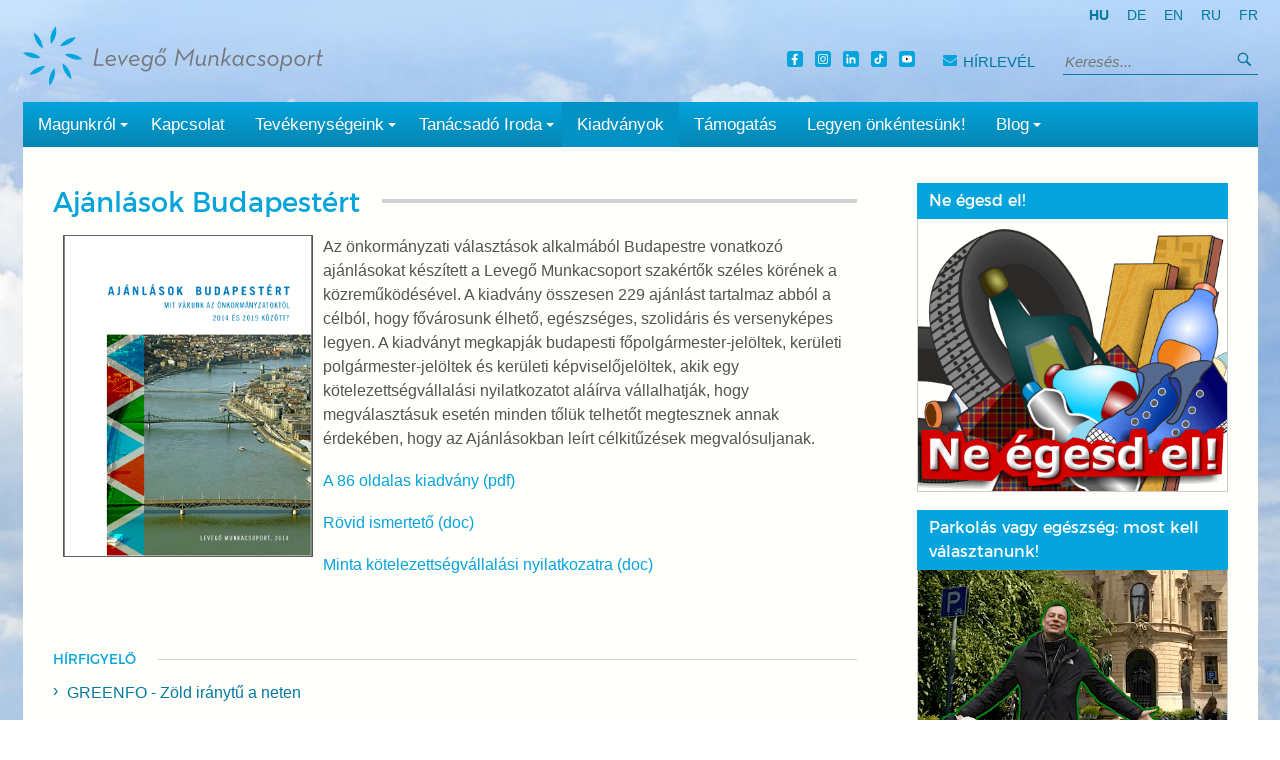

--- FILE ---
content_type: text/html; charset=utf-8
request_url: https://www.levego.hu/kiadvanyok/ajanlasok-budapestert-1/
body_size: 23884
content:
<!DOCTYPE html>
<html lang="hu">
<head>
	<meta charset="utf-8">
	<meta http-equiv="X-UA-Compatible" content="IE=edge">
	<meta name="viewport" content="width=device-width, initial-scale=1">

	<meta name="description" content="Az önkormányzati választások alkalmából Budapestre vonatkozó ajánlásokat készített a Levegő Munkacsoport szakértők széles körének a..." />
	<meta name="author" content="Munkacsoport">

	<title>Ajánlások Budapestért</title>

	<link rel="shortcut icon" href="/site/templates/img/favicon.ico" type="image/vnd.microsoft.icon">

	
	<link rel='alternate' hreflang='hu' href='https://www.levego.hu/kiadvanyok/ajanlasok-budapestert-1/' />
	<!-- Twitter Card data -->
	<meta name="twitter:card" content="website">
	<meta name="twitter:site" content="@levego">
	<meta name="twitter:title" content="Ajánlások Budapestért">
	<meta name="twitter:description" content="Az önkormányzati választások alkalmából Budapestre vonatkozó ajánlásokat készített a Levegő Munkacsoport szakértők széles körének a...">
	<meta name="twitter:creator" content="@levego">
	<meta name="twitter:image" content="https://www.levego.hu/site/assets/files/2127/ajanlasokbudapestert_2014.800x0.png">

	<!-- Open Graph data -->
	<meta property="fb:admins" content="1223018086" />
	<meta property="fb:app_id" content="966242223397117" />
	<meta property="og:title" content="Ajánlások Budapestért" />
	<meta property="og:type" content="website" />
	<meta property="og:url" content="https://www.levego.hu/kiadvanyok/ajanlasok-budapestert-1/" />
	<meta property="og:image" content="https://www.levego.hu/site/assets/files/2127/ajanlasokbudapestert_2014.800x0.png" />
	<meta property="og:description" content="Az önkormányzati választások alkalmából Budapestre vonatkozó ajánlásokat készített a Levegő Munkacsoport szakértők széles körének a..." />
	<meta property="og:site_name" content="Ajánlások Budapestért" />
	<meta property="og:image:width" content="800" />
	<meta property="og:image:height" content="1030" />
		<meta property="og:image:type" content="image/png" />
	<meta property="og:image:alt" content="" />

	<style type="text/css">
		@import url("https://fonts.googleapis.com/css?family=Source+Sans+Pro:400,600,700&subset=latin-ext");a,abbr,acronym,address,applet,article,aside,audio,b,big,blockquote,body,canvas,caption,center,cite,code,dd,del,details,dfn,div,dl,dt,em,embed,fieldset,figcaption,figure,footer,form,h1,h2,h3,h4,h5,h6,header,hgroup,html,i,iframe,img,ins,kbd,label,legend,li,mark,menu,nav,object,ol,output,p,pre,q,ruby,s,samp,section,small,span,strike,strong,sub,summary,sup,table,tbody,td,tfoot,th,thead,time,tr,tt,u,ul,var,video{margin:0;padding:0;border:0;font-size:100%;font:inherit;vertical-align:baseline}article,aside,details,figcaption,figure,footer,header,hgroup,menu,nav,section{display:block}body{line-height:1}ol,ul{list-style:none}blockquote,q{quotes:none}blockquote:after,blockquote:before,q:after,q:before{content:"";content:none}table{border-collapse:collapse;border-spacing:0}@font-face{font-family:Montserrat;src:url(/site/templates/font/montserrat-regular-webfont.woff) format("woff");font-weight:400;font-style:normal}@-ms-viewport{width:100%}@-o-viewport{width:100%}@viewport{width:100%}::-moz-selection{background:#05a4dc;color:#fff;text-shadow:none}::selection{background:#05a4dc;color:#fff;text-shadow:none}*{-o-box-sizing:border-box;-ms-box-sizing:border-box;box-sizing:border-box;outline:0}body{font-family:Lucida Grande,Lucida Sans Unicode,Arial,Helvetica,sans-serif;font-size:1em;line-height:1.25;color:#535353;background:#fff}@media only screen and (min-width:740px){body{line-height:1.5}}@media only screen and (min-width:980px){body:before{content:" ";position:fixed;width:100%;height:100%;top:0;left:0;background-color:#e7f3f7;background:url(/site/templates/img/bg-main-2.jpg) no-repeat top;background-size:cover;will-change:transform;z-index:-1}}td{vertical-align:top}a{text-decoration:none;color:#037aa0}bold,strong{font-weight:600}em{font-style:italic}button,input,textarea{font-family:Lucida Grande,Lucida Sans Unicode,Arial,Helvetica,sans-serif;font-size:1em}.site-container{max-width:1275px;margin:0 auto;padding:0 20px}.site-container:after{clear:both;content:"";display:table}.screen-reader-text,.skip-link{clip:rect(1px,1px,1px,1px);height:1px;overflow:hidden;position:absolute!important;width:1px;word-wrap:normal!important}.relative{position:relative}.clearfix:after{clear:both;content:"";display:table}h1,h2,h3,h4,h5,h6{font-family:Montserrat;font-weight:400;text-align:left;margin:0 0 12px}h1 a,h2 a,h3 a,h4 a,h5 a,h6 a{color:inherit}h1{font-size:1.4em;color:#05a4dc}@media only screen and (min-width:740px){h1{font-size:1.7em}}h2{font-size:1.3em;color:#0491c3}@media only screen and (min-width:740px){h2{font-size:1.45em}}h3{font-size:1.1em;color:#047faa}@media only screen and (min-width:740px){h3{font-size:1.18em}}h4{font-size:1.1em;color:#036c91}h5{color:#035a78}@media only screen and (min-width:740px){h5{font-size:1.1em}}p{margin-bottom:18px}p a{color:#05a4dc;text-decoration:none}sup{vertical-align:super}sub,sup{font-size:.85em}sub{vertical-align:sub}.v-space{height:12px}.float-left{float:left;margin-right:18px}.float-right{float:right;margin-left:18px}.button{display:inline-block;border-top:1px solid #ccc;font-family:Montserrat;text-transform:uppercase;color:#037aa0;font-size:.92em;padding:6px 18px 6px 12px}.button:after{content:"›";line-height:1;vertical-align:sub;font-size:2em;margin-left:6px}.text-10{font-size:10px}.text-11{font-size:11px}.text-12{font-size:12px}.text-13{font-size:13px}.text-14{font-size:14px}.text-15{font-size:15px}.text-16{font-size:16px}.text-17{font-size:17px}.text-18{font-size:18px}.text-19{font-size:19px}.text-20{font-size:20px}.text-21{font-size:21px}.text-22{font-size:22px}.text-23{font-size:23px}.text-24{font-size:24px}.text-25{font-size:25px}.text-26{font-size:26px}.text-27{font-size:27px}.text-28{font-size:28px}.text-29{font-size:29px}.text-30{font-size:30px}.text-31{font-size:31px}.text-32{font-size:32px}.text-33{font-size:33px}.text-34{font-size:34px}.text-35{font-size:35px}.text-36{font-size:36px}.text-37{font-size:37px}.text-38{font-size:38px}.text-39{font-size:39px}.text-40{font-size:40px}.text-41{font-size:41px}.text-42{font-size:42px}.text-43{font-size:43px}.text-44{font-size:44px}.text-45{font-size:45px}.text-46{font-size:46px}.text-47{font-size:47px}.text-48{font-size:48px}.block-comment,.block-source{font-size:.875em;text-align:left}.block-comment,.block-tiny{font-style:italic}.block-tiny{font-size:.875em;text-align:center}.form-single-row{display:-webkit-box;display:-moz-box;display:box;display:-moz-flex;display:flex;width:50%;margin:0 auto;text-align:center}.form-single-row p{display:inline-block}.form-single-row p:not(:last-child){box-flex:1;-moz-flex:1;flex:1}.form-single-row p input{width:100%}.form-single-row p:first-child input{border-radius:3px 0 0 3px}.form-single-row p:last-child input{border-radius:0 3px 3px 0}.form-single-row .phone{position:relative}.form-single-row .phone span{position:absolute;top:50%;left:10px;-webkit-transform:translateY(-50%);transform:translateY(-50%);z-index:10;font-size:1.57em;color:gray}.form-single-row .phone span:after{content:"|";color:#05a4dc;position:absolute;top:3px;right:-10px;line-height:1}.form-single-row .phone input[type=tel]{position:relative;background:#eee;border:0;padding:10px 20px 10px 60px;box-shadow:inset 0 0 5px 0 rgba(0,0,0,.75);font-size:1.57em;color:gray}.form-single-row input[type=submit]{background:#05a4dc;color:#fff;font-size:1.57em;border:0;padding:10px 20px}@media only screen and (max-width:980px){.nav-active{overflow:hidden}}.site-header{background:#e7f3f7;padding:50px 0 0}@media only screen and (min-width:980px){.site-header{background:none;margin-top:6px;padding-top:0}}.site-header .language-selector{display:none;position:fixed;top:12px;right:50px;z-index:110;font-size:.85em;text-align:right;text-transform:uppercase}@media only screen and (min-width:980px){.site-header .language-selector{display:block;position:relative;top:auto;right:auto}}.site-header .language-selector li{display:inline-block;margin-left:18px}.site-header .language-selector li a{color:#fff}@media only screen and (min-width:980px){.site-header .language-selector li a{color:#01799f}}.site-header .language-selector li.current{display:none}@media only screen and (min-width:980px){.site-header .language-selector li.current{display:inline-block}}.site-header .language-selector li.current a{font-weight:600}.site-header .title{margin-bottom:0;line-height:1;position:fixed;top:6px;left:10px;z-index:110}@media only screen and (min-width:740px){.site-header .title{width:auto;overflow:visible}}@media only screen and (min-width:980px){.site-header .title{position:relative;top:auto;right:auto;bottom:auto;left:auto;float:left;width:320px;margin-bottom:12px}}.site-header .title svg{width:160px;height:32px}@media only screen and (min-width:980px){.site-header .title svg{width:300px;height:60px}}@media only screen and (max-width:980px){.site-header .title svg path{fill:#fff}}.site-header .tools{margin-bottom:12px}@media only screen and (min-width:980px){.site-header .tools{float:right;margin-top:24px}}.site-header .quicklinks{display:block;text-transform:uppercase;font-size:.94em;margin-right:6px;margin-bottom:6px}@media only screen and (min-width:980px){.site-header .quicklinks{display:inline-block}}.site-header .quicklinks li{display:inline-block;margin-right:18px;margin-bottom:6px}.site-header .quicklinks li a{color:#02799f}.site-header .quicklinks li svg{width:14px;height:14px;margin-right:6px;fill:#05a4dc}.site-header .social-media{display:block;text-transform:uppercase;font-size:.94em;margin-right:12px;margin-bottom:6px}@media only screen and (min-width:980px){.site-header .social-media{display:inline-block}}.site-header .social-media li{display:inline-block;margin-right:6px;margin-bottom:6px}.site-header .social-media li a{color:#02799f}.site-header .social-media li svg{width:16px;height:16px;margin-right:6px;fill:#05a4dc}.site-header .search{display:block;border-bottom:1px solid #03799f}@media only screen and (min-width:980px){.site-header .search{display:inline-block}}.site-header .search input{border:none;background:none;font-size:.94em;color:#02799f}.site-header .search input::-webkit-input-placeholder{font-style:italic}.site-header .search input:-moz-placeholder,.site-header .search input::-moz-placeholder{font-style:italic}.site-header .search input:-ms-input-placeholder{font-style:italic}.site-header .search button{background:none;border:none;float:right}@media only screen and (min-width:980px){.site-header .search button{float:none}}.site-header .search button svg{width:15px;height:15px;fill:#037aa0}.site-header .search button svg path{fill:#037aa0}.site-header .nav-toggle-label{display:block;position:fixed;top:0;right:0;left:0;z-index:100;background-image:linear-gradient(180deg,#05a4dc,#0485b0);padding:12px 12px 8px;text-align:right;line-height:1;cursor:pointer}@media only screen and (min-width:980px){.site-header .nav-toggle-label{display:none}}.site-header .nav-toggle-label span{display:inline-block;position:relative;width:20px;height:20px;cursor:pointer}.site-header .nav-toggle-label i{position:absolute;top:50%;right:0;left:0;border-top:1px solid #fff}.site-header .nav-toggle-label i:before{top:-7px}.site-header .nav-toggle-label i:after,.site-header .nav-toggle-label i:before{content:"";position:absolute;right:0;left:0;border-top:1px solid #fff;transition:all .3s}.site-header .nav-toggle-label i:after{top:5px}.site-header .nav-toggle{display:none}.site-header .nav-toggle:checked~.language-selector,.site-header .nav-toggle:checked~.navigation>ul{display:block}.site-header .nav-toggle:checked~.clearfix .title{width:35px;overflow:hidden}.site-header .nav-toggle:checked+label i{border:none}.site-header .nav-toggle:checked+label i:before{top:0;-webkit-transform:rotate(45deg);transform:rotate(45deg)}.site-header .nav-toggle:checked+label i:after{top:0;-webkit-transform:rotate(-45deg);transform:rotate(-45deg)}.site-header .navigation{font-size:1.058em;position:fixed;top:43px;right:0;left:0;max-height:calc(100vh - 43px);z-index:100;overflow-y:auto}@media only screen and (min-width:980px){.site-header .navigation{position:relative;top:auto;right:auto;bottom:auto;left:auto;background-image:linear-gradient(180deg,#05a4dc,#0485b0);overflow:visible}}.site-header .navigation>input,.site-header .navigation>label{display:none}.site-header .navigation ul.level-0{background:#05a4dc;display:none}@media only screen and (min-width:980px){.site-header .navigation ul.level-0{display:block;background:none}.site-header .navigation ul.level-0:after{clear:both;content:"";display:table}}.site-header .navigation ul.level-0>li{display:block;position:relative}@media only screen and (min-width:980px){.site-header .navigation ul.level-0>li{float:left}}.site-header .navigation ul.level-0>li:hover{background:#0491c3}@media only screen and (min-width:980px){.site-header .navigation ul.level-0>li:hover>ul{display:block}}.site-header .navigation ul.level-0>li.active{background:#0491c3}@media only screen and (min-width:980px){.site-header .navigation ul.level-0>li.parent{padding-right:30px}}@media only screen and (min-width:980px) and (min-width:980px){.site-header .navigation ul.level-0>li.parent{padding-right:0}}.site-header .navigation ul.level-0>li>a{display:inline-block;vertical-align:middle;color:#fff;padding:10px 15px}.site-header .navigation ul.level-0>li>label{display:block;position:relative;padding:10px 20px 10px 15px;color:#fff;cursor:pointer}@media only screen and (min-width:980px){.site-header .navigation ul.level-0>li>label{display:inline-block}}.site-header .navigation ul.level-0>li>label i{display:block;position:absolute;top:9px;right:10px;width:24px;height:24px;text-align:center}@media only screen and (min-width:980px){.site-header .navigation ul.level-0>li>label i{right:0}}.site-header .navigation ul.level-0>li>label i:after{content:"";border:8px solid transparent;border-top-color:#fff;display:inline-block;vertical-align:middle;-webkit-transform:translateY(2px);transform:translateY(2px)}@media only screen and (min-width:980px){.site-header .navigation ul.level-0>li>label i:after{border-width:4px}}.site-header .navigation ul.level-0>li>input{display:none}@media only screen and (max-width:980px){.site-header .navigation ul.level-0>li>input:checked~ul{display:block}}.site-header .navigation ul.level-0>li>input:checked+label{background:#0491c3}@media only screen and (min-width:980px){.site-header .navigation ul.level-0>li>input:checked+label{background:none}}@media only screen and (max-width:980px){.site-header .navigation ul.level-0>li>input:checked+label i:after{-webkit-transform:scale(-1) translateY(6px);transform:scale(-1) translateY(6px)}}.site-header .navigation ul.level-1{display:none;background:#0491c3}@media only screen and (min-width:980px){.site-header .navigation ul.level-1{position:absolute;left:0;z-index:10;width:200px;box-shadow:inset 0 2px 7px rgba(0,0,0,.12);font-size:.9em}}.site-header .navigation ul.level-1>li{position:relative}.site-header .navigation ul.level-1>li:hover{background:#047faa}@media only screen and (min-width:980px){.site-header .navigation ul.level-1>li:hover>ul{display:block}}.site-header .navigation ul.level-1>li.active{background:#047faa}@media only screen and (min-width:980px){.site-header .navigation ul.level-1>li.parent{padding-right:30px}}@media only screen and (min-width:980px) and (min-width:980px){.site-header .navigation ul.level-1>li.parent{padding-right:0}}.site-header .navigation ul.level-1>li>a{display:block;padding:10px 15px;margin-left:15px;color:#fff}@media only screen and (min-width:980px){.site-header .navigation ul.level-1>li>a{padding:5px 15px;display:inline-block;margin-left:0}}.site-header .navigation ul.level-1>li>label{position:relative;display:block;color:#fff}.site-header .navigation ul.level-1>li>label>a{display:inline-block;padding:10px 15px;margin-left:15px;color:#fff}@media only screen and (min-width:980px){.site-header .navigation ul.level-1>li>label>a{padding:5px 15px;margin-left:0}}.site-header .navigation ul.level-1>li>label i{position:absolute;top:7px;right:10px;width:24px;height:24px;text-align:center;cursor:pointer}@media only screen and (min-width:980px){.site-header .navigation ul.level-1>li>label i{top:3px;right:0}}.site-header .navigation ul.level-1>li>label i:after{content:"+";font-size:24px;font-weight:700;line-height:1}@media only screen and (min-width:980px){.site-header .navigation ul.level-1>li>label i:after{content:"";border:8px solid transparent;border-left-color:#fff;display:inline-block;vertical-align:middle}}@media only screen and (min-width:980px) and (min-width:980px){.site-header .navigation ul.level-1>li>label i:after{border-width:4px}}.site-header .navigation ul.level-1>li>input{display:none}.site-header .navigation ul.level-1>li>input:checked~ul{display:block}.site-header .navigation ul.level-1>li>input:checked+label,.site-header .navigation ul.level-1>li>input:checked~a{background:#047faa}.site-header .navigation ul.level-1>li>input:checked+label i:after{content:"–"}@media only screen and (min-width:980px){.site-header .navigation ul.level-1>li>input:checked+label i:after{content:""}}.site-header .navigation ul.level-2{display:none;background:#047faa}@media only screen and (min-width:980px){.site-header .navigation ul.level-2{position:absolute;top:0;left:0;-webkit-transform:translateX(100%);transform:translateX(100%);z-index:10;width:200px}}.site-header .navigation ul.level-2>li{position:relative}.site-header .navigation ul.level-2>li:hover{background:#036c91}@media only screen and (min-width:980px){.site-header .navigation ul.level-2>li:hover>ul{display:block}}.site-header .navigation ul.level-2>li.active{background:#036c91}@media only screen and (min-width:980px){.site-header .navigation ul.level-2>li.parent{padding-right:30px}}@media only screen and (min-width:980px) and (min-width:980px){.site-header .navigation ul.level-2>li.parent{padding-right:0}}.site-header .navigation ul.level-2>li>a{display:block;padding:10px 15px;margin-left:25px;color:#fff}@media only screen and (min-width:980px){.site-header .navigation ul.level-2>li>a{padding:5px 15px;display:inline-block;margin-left:0}}.site-header .navigation ul.level-2>li>label{position:relative;display:block;color:#fff}.site-header .navigation ul.level-2>li>label>a{display:inline-block;padding:10px 15px;margin-left:25px;color:#fff}@media only screen and (min-width:980px){.site-header .navigation ul.level-2>li>label>a{padding:5px 15px;margin-left:0}}.site-header .navigation ul.level-2>li>label i{position:absolute;top:7px;right:10px;width:24px;height:24px;text-align:center;cursor:pointer}@media only screen and (min-width:980px){.site-header .navigation ul.level-2>li>label i{top:3px;right:0}}.site-header .navigation ul.level-2>li>label i:after{content:"+";font-size:24px;font-weight:700;line-height:1}@media only screen and (min-width:980px){.site-header .navigation ul.level-2>li>label i:after{content:"";border:8px solid transparent;border-left-color:#fff;display:inline-block;vertical-align:middle}}@media only screen and (min-width:980px) and (min-width:980px){.site-header .navigation ul.level-2>li>label i:after{border-width:4px}}.site-header .navigation ul.level-2>li>input{display:none}.site-header .navigation ul.level-2>li>input:checked~ul{display:block}.site-header .navigation ul.level-2>li>input:checked+label,.site-header .navigation ul.level-2>li>input:checked~a{background:#036c91}.site-header .navigation ul.level-2>li>input:checked+label i:after{content:"–"}@media only screen and (min-width:980px){.site-header .navigation ul.level-2>li>input:checked+label i:after{content:""}}.site-header .navigation ul.level-3{display:none;background:#036c91}@media only screen and (min-width:980px){.site-header .navigation ul.level-3{position:absolute;top:0;left:0;-webkit-transform:translateX(100%);transform:translateX(100%);z-index:10;width:200px}}.site-header .navigation ul.level-3 li.active,.site-header .navigation ul.level-3 li:hover{background:#035a78}.site-header .navigation ul.level-3 li>a{display:block;padding:10px 15px;margin-left:35px;color:#fff}@media only screen and (min-width:980px){.site-header .navigation ul.level-3 li>a{padding:5px 15px;display:inline-block;margin-left:0}}.site-content ul{clear:both;margin-bottom:12px}.site-content ul li{position:relative;padding-left:12px;margin-bottom:6px}.site-content ul li:before{content:"•";position:absolute;top:2px;left:0;line-height:1}.site-content ul ul{margin-top:5px;margin-bottom:0}.site-content ul.lines-clearfix li:after{clear:both;content:"";display:table}.site-content ul.blokkos li{padding-left:18px}.site-content ul.blokkos li:before{content:"»";position:absolute;top:5px;left:0;font-size:1.5em;line-height:1}.site-content ol{clear:both;margin-bottom:12px;counter-reset:a}.site-content ol li{position:relative;padding-left:24px;margin-bottom:6px;counter-increment:a}.site-content ol li:before{content:counter(a) ".";position:absolute;top:4px;left:0;line-height:1}.site-content ol li:nth-child(-n+9):before{content:"0" counter(a) "."}.site-content .grid{background:#fffffc;padding-top:36px;margin-bottom:18px}@media only screen and (min-width:980px){.site-content .grid{display:-webkit-box;display:-moz-box;display:box;display:-moz-flex;display:flex}.site-content .grid>*{padding:0 30px}.site-content .grid>:first-child{width:70%}.site-content .grid>:last-child{width:30%}}.site-content .section:not(:last-child){margin-bottom:30px}.site-content .section .section-title{overflow:hidden;color:#05a4dc;font-size:.85em;text-transform:uppercase;text-align:left;font-weight:400}.site-content .section .section-title:not(:hover){-webkit-user-select:none;-moz-user-select:none;-ms-user-select:none;user-select:none}.site-content .section .section-title span{position:relative}.site-content .section .section-title span:after{content:"";position:absolute;top:50%;right:-22px;width:1000px;border-top:1px solid #d0d1d2;-webkit-transform:translateX(100%);transform:translateX(100%)}.site-content .section .section-more{display:block;position:relative;border:1px solid #ccc;font-family:Montserrat;text-align:center;text-transform:uppercase;color:#037aa0;font-size:.9em;padding:6px 22px 6px 12px}.site-content .section .section-more:after{content:"›";position:absolute;top:-1px;line-height:30px;font-size:30px;margin-left:6px}@media only screen and (min-width:980px){.site-content .section .section-more:after{top:0}}@media only screen and (min-width:740px){.site-content .section .section-more{width:50%}}@media only screen and (min-width:980px){.site-content .section .section-more{width:200px}}.site-content .section .section-pagination{text-align:center}.site-content .entry-list article:first-child{margin-bottom:30px}.site-content .entry-list article:first-child .entry-title{font-size:1.6em}@media only screen and (min-width:980px){.site-content .entry-list article:first-child .entry-thumbnail{width:420px}}.site-content .entry-list article:first-child .entry-content{font-size:1.1em}@media only screen and (min-width:980px){.site-content .entry-list article:first-child .entry-content{font-size:1em}}.site-content .entry-list article:first-child .entry-date{display:none}.site-content .entry-list article:first-child .entry-more{font-family:Montserrat;background:#037aa0;padding:8px 14px;margin:0;font-size:.9em;color:#fff;font-weight:400;text-transform:uppercase}.site-content .entry-list article:first-child .entry-more:after{display:none}.site-content .entry-list article{margin-bottom:12px}.site-content .entry-list article:after{clear:both;content:"";display:table}.site-content .entry-list .entry-title{color:#02799f;font-size:1.125em}.site-content .entry-list .entry-thumbnail{position:relative;overflow:hidden;margin-top:5px;margin-bottom:6px}.site-content .entry-list .entry-thumbnail:before{content:"";float:left;padding-bottom:75%}.site-content .entry-list .entry-thumbnail:after{content:"";display:table;clear:both}.site-content .entry-list .entry-thumbnail img{position:absolute;top:0;right:0;bottom:0;left:0;width:100%;height:100%;-o-object-fit:cover;object-fit:cover;font-family:object-fit\: cover}@media only screen and (min-width:740px){.site-content .entry-list .entry-thumbnail{float:left;width:50%;margin-right:24px}}@media only screen and (min-width:980px){.site-content .entry-list .entry-thumbnail{width:250px}}.site-content .entry-list .entry-date{float:right;font-size:.82em;color:#9a9a9a}.site-content .entry-list .entry-more{color:inherit;font-weight:600;margin-left:10px}.site-content .entry-list .entry-more:after{content:"›";margin-left:7px}.site-content .entry-list-simple article:after{clear:both;content:"";display:table}.site-content .entry-list-simple .entry-title{color:#02799f;font-size:1em}.site-content .entry-list-simple .entry-title:before{content:"›";display:inline-block;vertical-align:top;margin:2px 5px 0 0;line-height:1}.site-content .entry-list-simple .entry-date{float:right;font-size:.82em;color:#9a9a9a}.site-content .file-list{overflow:hidden}.site-content .file-list li{padding-left:24px}.site-content .file-list li:before{content:"";width:16px;height:16px;top:3px}.site-content .file-list li.pdf:before{background:url(/site/templates/img/ico-pdf.svg) no-repeat 50%/100%}.site-content .file-list li.doc:before{background:url(/site/templates/img/ico-doc.svg) no-repeat 50%/100%}.site-content .file-list li.xls:before{background:url(/site/templates/img/ico-xls.svg) no-repeat 50%/100%}.site-content .file-list li.ppt:before{background:url(/site/templates/img/ico-ppt.svg) no-repeat 50%/100%}.site-content .nav-list{margin-bottom:18px}.site-content .nav-list li{position:relative;font-size:1em;padding-left:9px;margin-bottom:12px}.site-content .nav-list li:before{content:"›";position:absolute;top:3px;left:0;line-height:1}.site-content .nav-list-in{font-size:1.1em;margin-bottom:18px}.site-content .nav-list-in li{position:relative;font-size:1em;padding-left:9px;margin-bottom:12px}.site-content .nav-list-in li:before{content:"›";position:absolute;top:3px;left:0;line-height:1}.site-content .nav-box{background:#0491c3;margin:0}.site-content .nav-box li{position:relative;color:#fff;padding:8px 12px 8px 24px;margin:0;font-size:1.125em}.site-content .nav-box li:before{content:"›";left:12px;top:11px}.site-content .nav-box li:not(:last-child){margin-bottom:1px}.site-content .nav-box li:not(:last-child):after{content:"";border-bottom:1px solid #047faa;position:absolute;right:12px;bottom:-1px;left:12px}.site-content .nav-box li:hover{background:#047faa}.site-content .nav-box li a{color:#fff}.site-content .gallery-list{display:-webkit-box;display:-moz-box;display:box;display:-moz-flex;display:flex;-webkit-box-lines:multiple;-moz-box-lines:multiple;box-lines:multiple;flex-wrap:wrap;margin-left:-24px}.site-content .gallery-list>*{width:100%;padding-left:24px}@media only screen and (min-width:740px){.site-content .gallery-list>*{width:33.333%}}.site-content .gallery-list .gallery-thumbnail img{width:100%;height:auto}.site-content .gallery-list .gallery-title{color:#535353;font-size:1em;font-weight:400}.site-content .gallery-list .gallery-title a{color:#535353}.site-content .video-list{display:-webkit-box;display:-moz-box;display:box;display:-moz-flex;display:flex;-webkit-box-lines:multiple;-moz-box-lines:multiple;box-lines:multiple;flex-wrap:wrap;margin-left:-24px}.site-content .video-list>*{width:100%;margin-bottom:30px;padding-left:24px}@media only screen and (min-width:740px){.site-content .video-list>*{width:33.333%}}.site-content .video-list .video-thumbnail{position:relative;overflow:hidden}.site-content .video-list .video-thumbnail:before{content:"";float:left;padding-bottom:56.25%}.site-content .video-list .video-thumbnail:after{content:"";display:table;clear:both}.site-content .video-list .video-thumbnail img{position:absolute;top:0;right:0;bottom:0;left:0;width:100%;height:100%;transition:-webkit-transform .4s;transition:transform .4s;transition:transform .4s,-webkit-transform .4s;-o-object-fit:cover;object-fit:cover;font-family:object-fit\: cover}.site-content .video-list .video-thumbnail img:hover{-webkit-transform:scale3d(1.05,1.05,1);transform:scale3d(1.05,1.05,1)}.site-content .video-list .video-title{color:#535353;font-size:1em;font-weight:400}.site-content .video-list .video-title a{color:#535353}.site-content .feed-list{-webkit-columns:400px 2;-moz-columns:400px 2;columns:400px 2}.site-content .feed-list:not(:hover) a{-webkit-user-select:none;-moz-user-select:none;-ms-user-select:none;user-select:none}.site-content .feed-list li{position:relative;padding-left:14px;margin-bottom:12px}.site-content .feed-list li:before{display:none}.site-content .feed-list a{color:#037aa0}.site-content .feed-list a:before{content:"›";position:absolute;top:2px;left:0;vertical-align:top;line-height:1}.site-content .box{margin-bottom:18px;background:#fffffc;border:1px solid #ccc;border-top:none}.site-content .box .box-title{background:#05a4dc;padding:6px 12px;color:#fff;font-size:1em;margin:0 -1px}.site-content .box .box-content{font-size:.92em}.site-content .box .box-content p{padding:12px 12px 0}.site-content .box .box-content img{display:block;width:100%;height:auto}.site-content .box .box-more{position:relative;display:block;border-top:1px solid #ccc;font-family:Montserrat;text-align:center;text-transform:uppercase;color:#037aa0;padding:6px 22px 6px 12px;letter-spacing:.5px}.site-content .box .box-more:after{content:"›";position:absolute;top:-2px;line-height:30px;font-size:30px;margin-left:6px}@media only screen and (min-width:980px){.site-content .box .box-more:after{top:0}}.site-content .entry{margin-bottom:30px}.site-content .entry .entry-title{overflow:hidden;text-align:left;font-weight:400;color:#05a4dc}.site-content .entry .entry-title span{position:relative}.site-content .entry .entry-title span:after{content:"";position:absolute;right:-22px;bottom:16px;width:1000px;border-top:4px solid #d0d1d2;-webkit-transform:translateX(100%);transform:translateX(100%)}@media only screen and (min-width:980px){.site-content .entry .entry-thumbnail{float:left;width:50%;height:auto;margin:5px 18px 6px 0;width:300px}}.site-content .entry .entry-thumbnail img{width:100%}.site-content .entry .entry-date{font-size:.82em;color:#9a9a9a}.site-content .entry .entry-content{overflow:hidden;font-size:1.1em}.site-content .entry .entry-content:after{clear:both;content:"";display:table}@media only screen and (min-width:980px){.site-content .entry .entry-content{font-size:1em}}.site-content .entry .entry-content a{word-break:break-all;word-break:break-word}.site-content .entry .entry-content img{display:block;max-width:100%;height:auto;margin:0 auto 6px}@media only screen and (max-width:740px){.site-content .entry .entry-content img{width:100%;margin-left:0!important;margin-right:0!important}}@media only screen and (min-width:740px){.site-content .entry .entry-content .align_left,.site-content .entry .entry-content .l{float:left;width:250px;margin:5px 18px 6px 0!important}}@media only screen and (min-width:740px){.site-content .entry .entry-content .align_right,.site-content .entry .entry-content .r{float:right;width:250px;margin:5px 0 18px 6px!important}}.site-content .entry .entry-content figure img{margin-bottom:6px}.site-content .entry .entry-content figure figcaption{text-align:center;font-size:.8em}.site-content .entry .entry-content table{max-width:100%!important;margin-bottom:6px}@media only screen and (max-width:980px){.site-content .entry .entry-content table{width:auto!important}}.site-content .entry .entry-content table[align=center]{margin:0 auto}.site-content .entry .entry-content table caption{text-align:center;font-size:.8em}.site-content .entry .entry-content table td{padding:6px}.site-content .entry .entry-content table td p:last-child{margin-bottom:0}@media only screen and (max-width:740px){.site-content .entry .entry-content .linestbl td{display:block;width:100%}}.site-content .entry .entry-content .linestbl .fej img{width:100%}@media only screen and (min-width:740px){.site-content .entry .entry-content .linestbl .fej{width:150px}}.site-content .entry .entry-gallery{display:-webkit-box;display:-moz-box;display:box;display:-moz-flex;display:flex;-webkit-box-lines:multiple;-moz-box-lines:multiple;box-lines:multiple;flex-wrap:wrap;margin-left:-6px;margin-bottom:18px}.site-content .entry .entry-gallery>*{width:33.333%;padding-left:6px}.site-content .entry .entry-media{position:relative;width:75%;margin:0 auto 24px}.site-content .entry .entry-media:before{content:"";float:left;padding-bottom:56.25%}.site-content .entry .entry-media:after{content:"";display:table;clear:both}.site-content .entry .entry-media iframe{position:absolute;top:0;right:0;bottom:0;left:0;width:100%;height:100%}@media only screen and (min-width:740px){.site-content .publication .entry-content a:first-child img,.site-content .publication .entry-content img:first-child{width:250px;height:auto;float:left;margin:0 18px 18px 0}}.site-content .newsletter{margin-bottom:30px}.site-content .newsletter .newsletter-title{overflow:hidden;text-transform:uppercase;text-align:left;font-weight:400;color:#05a4dc}.site-content .newsletter .newsletter-title span{position:relative}.site-content .newsletter .newsletter-title span:after{content:"";position:absolute;right:-22px;bottom:19px;width:1000px;border-top:4px solid #d0d1d2;-webkit-transform:translateX(100%);transform:translateX(100%)}.site-content .newsletter .newsletter-content{overflow:hidden}.site-content .newsletter .newsletter-content:after{clear:both;content:"";display:table}.site-content .newsletter .newsletter-content img{margin-bottom:30px}.site-content .newsletter .newsletter-content div{max-width:100%}@media only screen and (max-width:740px){.site-content .newsletter .newsletter-content table td{display:block;width:100%!important}}.site-content .newsletter .newsletter-content table td[colspan="2"] div:nth-child(2n){padding-bottom:10px}.site-content .newsletter .newsletter-content table td img{margin-bottom:6px}.site-content .newsletter .newsletter-content table td h3:not(:first-child) img{width:90px;height:auto;margin:0 6px 6px 0}.site-content .newsletter .newsletter-content table td:first-child h3 img{width:150px;height:auto;margin:0 6px 6px 0}.site-content .newsletter .newsletter-content .kiscikk img{width:150px}.site-content .newsletter .entry-thumbnail{float:left}@media only screen and (min-width:980px){.site-content .newsletter .entry-thumbnail{width:50%;margin-right:18px;width:420px;height:auto}}@media only screen and (min-width:980px){.site-content .newsletter .entry-thumbnail.small{width:250px;height:auto}}.site-content .newsletter .entry-thumbnail img{width:100%}.site-content .form{margin-bottom:30px}.site-content .form .form-content{font-size:1.1em}@media only screen and (min-width:980px){.site-content .form .form-content{font-size:1em}}.site-content .form img{max-width:100%;height:auto;margin-bottom:30px}@media only screen and (max-width:740px){.site-content .form img{width:100%;margin-left:0!important;margin-right:0!important}}.site-content .form form table{width:100%}.site-content .form form table td:first-child{padding:0 24px 6px 0;width:50%;text-align:left}.site-content .form form table td:last-child{padding:0 6px 6px 0;width:50%}.site-content .form form table td[colspan="2"]{text-align:left}.site-content .form form table td[align=center]{text-align:center}.site-content .form form table input[type=text]{width:100%;background:#fffffc;border:1px solid #aabec6;border-radius:2px;box-shadow:inset 2px 2px 0 rgba(0,0,0,.05);padding:4px 6px}.site-content .form form table input[type=text]:focus{box-shadow:none;border-color:#8ba7b2;background:#f5fbfd}.site-content .form form table textarea{width:100%;min-height:150px}.site-content .form form table input[type=submit]{margin:18px 0;padding:6px 12px;background:#05a4dc;color:#fff;cursor:pointer;border:none}.site-content .form form table input[type=submit]:hover{background:#047faa}.site-content .form .textlink{color:inherit}@media only screen and (min-width:740px){.site-content .sidebar{display:-webkit-box;display:-moz-box;display:box;display:-moz-flex;display:flex;-webkit-box-lines:multiple;-moz-box-lines:multiple;box-lines:multiple;flex-wrap:wrap;margin-left:-12px}}@media only screen and (min-width:980px){.site-content .sidebar{display:block;margin-left:auto}}@media only screen and (min-width:740px){.site-content .sidebar>*{width:calc(50% - 12px);margin-left:12px}}@media only screen and (min-width:980px){.site-content .sidebar>*{width:auto;margin-left:auto}}@media only screen and (min-width:740px){.site-content .sidebar .box{display:-webkit-box;display:-moz-box;display:box;display:-moz-flex;display:flex;box-orient:vertical;box-direction:normal;-moz-flex-direction:column;flex-direction:column}.site-content .sidebar .box .box-content{box-flex:1;-moz-flex:1;flex:1}}@media only screen and (min-width:980px){.site-content .sidebar .box{display:block}}@media only screen and (min-width:740px){.site-content .bottombar{display:-webkit-box;display:-moz-box;display:box;display:-moz-flex;display:flex;-webkit-box-lines:multiple;-moz-box-lines:multiple;box-lines:multiple;flex-wrap:wrap;margin-left:-12px}}@media only screen and (min-width:740px){.site-content .bottombar>*{width:calc(33.333% - 12px);margin-left:12px}}@media only screen and (min-width:980px){.site-content .bottombar>*{width:calc(25% - 12px)}}@media only screen and (min-width:740px){.site-content .bottombar .box{display:-webkit-box;display:-moz-box;display:box;display:-moz-flex;display:flex;-webkit-box-lines:multiple;-moz-box-lines:multiple;box-lines:multiple;flex-wrap:wrap;box-orient:vertical;box-direction:normal;-moz-flex-direction:column;flex-direction:column}.site-content .bottombar .box>*{width:100%}.site-content .bottombar .box .box-title{margin:0}.site-content .bottombar .box .box-content{box-flex:1;-moz-flex:1;flex:1}}.site-content .tabs .tab{display:none;transition:all .3s;max-height:0}.site-content .tabs input{display:none}.site-content .tabs input:checked+.tab{display:block;max-height:5000px}.site-content .tabs .tab-footer{text-align:center;background:#05a4dc;color:#fff;display:-webkit-box;display:-moz-box;display:box;display:-moz-flex;display:flex;box-pack:justify;-moz-justify-content:space-between;-ms-justify-content:space-between;-o-justify-content:space-between;justify-content:space-between;-ms-flex-pack:justify;box-align:center;-moz-align-items:center;-ms-align-items:center;-o-align-items:center;align-items:center;-ms-flex-align:center}.site-content .tabs .tab-footer:not(:hover){-webkit-user-select:none;-moz-user-select:none;-ms-user-select:none;user-select:none}.site-content .tabs .tab-arrow{cursor:pointer;width:40px;height:40px;position:relative}@media only screen and (min-width:980px){.site-content .tabs .tab-arrow{width:30px;height:30px}}.site-content .tabs .tab-arrow:after{content:"‹";position:absolute;top:4px;left:50%;-webkit-transform:translateX(-50%);transform:translateX(-50%);line-height:26px;font-size:2em}@media only screen and (min-width:980px){.site-content .tabs .tab-arrow:after{top:0}}.site-content .tabs .tab-prev:after{content:"‹"}.site-content .tabs .tab-next:after{content:"›"}.site-footer{margin:18px 0 24px;color:#fff;background:#0598ca}@media only screen and (min-width:980px){.site-footer{background:none}}.site-footer .panel{background:#0598ca;padding:12px 0}@media only screen and (min-width:980px){.site-footer .panel{padding:6px 30px}}.site-footer .logos{display:inline-block;vertical-align:middle;margin:3px 0}.site-footer .logos li{display:inline-block;vertical-align:middle;margin-right:18px}@media only screen and (min-width:980px){.site-footer .logos li{margin-right:36px}}.site-footer .logos .levego-munkacsoport svg{display:block;width:175px;height:35px}@media only screen and (min-width:740px){.site-footer .logos .levego-munkacsoport svg{width:250px;height:50px}}.site-footer .logos .levego-munkacsoport svg path{fill:#fff}.site-footer .logos .kerekparosbarat-munkahely{background:#fff;border:2px solid #fff}.site-footer .logos .kerekparosbarat-munkahely img{display:block;width:36px;height:49px}.site-footer .logos.right li{margin-right:0;margin-left:18px}@media only screen and (min-width:980px){.site-footer .logos.right li{margin-right:0;margin-left:36px}}.site-footer .data{margin:3px 0}.site-footer .data,.site-footer .data li{display:inline-block;vertical-align:middle}.site-footer .data li{padding-right:6px;margin:12px 6px 12px 0}@media only screen and (min-width:980px){.site-footer .data li{padding-right:18px;margin:12px 18px 12px 0}}.site-footer .data li:not(:last-child){border-right:1px solid #dedede}.site-footer .data strong{display:block;font-size:.82em}.lm-general-modal{position:fixed;inset:0 0 0 0;background:rgba(0,0,0,.5);display:none}.lm-general-modal--active{display:block}.lm-general-modal .modal-dialog{position:fixed;left:20px;right:20px;top:50%;-webkit-transform:translateY(-50%);transform:translateY(-50%);padding:30px 20px 20px;border:5px solid #05a4dc;background:#fff}@media only screen and (min-width:980px){.lm-general-modal .modal-dialog{left:calc(50% - 300px);right:unset;width:600px}}.lm-general-modal .modal-close{position:absolute;right:10px;top:10px;width:20px;height:20px;background:url([data-uri]) no-repeat 50%/contain;border:0;cursor:pointer}.lm-general-modal .modal-container>:last-child{margin-bottom:0}.site-content .MarkupPagerNav{list-style:none;padding:0;margin:1em 0}.site-content .MarkupPagerNav li{clear:none;margin:0;list-style:none;display:inline;padding:12px 0;background:none}.site-content .MarkupPagerNav li:before{display:none}.site-content .MarkupPagerNav li a{padding:6px 12px;margin:0;text-decoration:none;border:none;background:#05a4dc;color:#fff;font-weight:600;font-size:11px;text-transform:uppercase}.site-content .MarkupPagerNav li.MarkupPagerNavOn a,.site-content .MarkupPagerNav li a:hover{color:#fff;background:#037aa0}.site-content .MarkupPagerNav li.MarkupPagerNavSeparator{border:none}.box .box-content .merjunk{text-align:right;font-size:24px;font-weight:400;padding:0 24px;background:#6ecbea;background:radial-gradient(ellipse at center,#6ecbea 0,#7db9e8 100%);filter:progid:DXImageTransform.Microsoft.gradient(startColorstr="#6ecbea",endColorstr="#7db9e8",GradientType=1);box-shadow:inset 0 -4px 50px rgba(17,93,156,.15)}.box .box-content .merjunk p{padding:0;margin:0}.box .box-content .merjunk a{color:#fff;text-decoration:none;line-height:1.33;text-shadow:0 0 12px hsla(0,0%,100%,.3);display:block;padding:21px 0 24px}.cke_combopanel{width:250px}@media only screen and (min-width:980px){.indoor{position:relative;padding-bottom:45%;margin-bottom:16px}}.indoor__image{display:none;position:absolute;left:0;top:0;width:100%;height:100%}@media only screen and (min-width:980px){.indoor__image{display:block}}.indoor__bullet{display:block;cursor:pointer;margin-bottom:16px}@media only screen and (min-width:980px){.indoor__bullet{position:absolute;width:30px;height:30px}}.indoor__bullet:hover .indoor__info{display:block}@media only screen and (max-width:980px){.indoor__bullet--hide{display:none}}.indoor__info{display:block;font-size:12px;font-weight:400;line-height:14px;color:#000;background:#fff;border:3px solid #00b6da;border-radius:10px;padding:20px;text-decoration:none}@media only screen and (min-width:980px){.indoor__info{position:absolute;display:none;width:256px}}@media print{*,:after,:before{background:transparent;color:#000;box-shadow:none;text-shadow:none}a,a:visited{text-decoration:underline}a[href]:after{content:" (" attr(href) ")"}a[href^="#"]:after,a[href^="javascript:"]:after{content:""}blockquote,pre{page-break-inside:avoid}thead{display:table-header-group}img,tr{page-break-inside:avoid}img{max-width:100%}h2,h3,p{orphans:3;widows:3}h2,h3{page-break-after:avoid}abbr[title]:after{content:" (" attr(title) ")"}.hide-print{display:none}.show-print{display:block}.show-print-inline-block{display:inline-block}.show-print-inline{display:inline}}	</style>
</head>

<body>
<!-- Google Tag Manager -->
<noscript><iframe src="//www.googletagmanager.com/ns.html?id=GTM-T3JVBS" height="0" width="0" style="display:none;visibility:hidden"></iframe></noscript>
<script type="text/javascript">(function(w,d,s,l,i){w[l]=w[l]||[];w[l].push({'gtm.start':new Date().getTime(),event:'gtm.js'});var f=d.getElementsByTagName(s)[0];var j=d.createElement(s);var dl=l!='dataLayer'?'&l='+l:'';j.src='//www.googletagmanager.com/gtm.js?id='+i+dl;j.type='text/javascript';j.async=true;f.parentNode.insertBefore(j,f);})(window,document,'script','dataLayer','GTM-T3JVBS');</script>
<!-- End Google Tag Manager -->
<header class="site-header" id="site-header">
	<a href="#site-content" class="screen-reader-text">Tovább a tartalomra</a>
	<div class="site-container">
		<input type="checkbox" class="nav-toggle" id="nav-toggle" aria-label="hidden"/>
		<label class="nav-toggle-label" for="nav-toggle" aria-label="hidden"><span><i></i></span></label>
		<nav id="language-selector" class="language-selector" role="navigation" aria-label="Nyelvválasztó">
			<ul><li class='current'><a hreflang='hu' href='/kiadvanyok/ajanlasok-budapestert-1/'>hu</a></li><li><a hreflang='de' href='/de'>de</a></li><li><a hreflang='en' href='/en'>en</a></li><li><a hreflang='ru' href='/ru'>ru</a></li><li><a hreflang='fr' href='/fr'>fr</a></li></ul>
		</nav>
		<div class="clearfix">
			<h1 class="title"><a href="/" rel="home"><?xml version="1.0" ?><svg id="logo-levego-munkacsoport" xmlns="http://www.w3.org/2000/svg" viewBox="0 0 2501.054 494.975"><defs><style>.cls-1{fill:#757679;}.cls-2{fill:#01a5de;}</style></defs><title>logo-levego-munkacsoport-curves</title><path class="cls-1" d="M762.162,333.089h15.087L754.087,464.2h66.936l-2.338,13.387H736.662Z" transform="translate(-148.513 -148.513)"/><path class="cls-1" d="M882.013,467.173c12.75,0,21.25-4.675,27.412-11.05l9.137,8.925c-8.5,8.712-20.612,14.237-36.549,14.237-26.986,0-45.048-18.7-45.048-43.774,0-27.2,19.974-47.811,45.686-47.811,27.412,0,41.011,19.549,41.436,46.111l-72.248,7.649C854.177,456.761,865.439,467.173,882.013,467.173Zm26.774-42.711c-1.275-12.537-8.712-24.862-26.349-24.862-17.212,0-28.9,12.537-30.812,30.812Z" transform="translate(-148.513 -148.513)"/><path class="cls-1" d="M940.239,389.612h15.087L970.2,440.4c1.913,5.95,2.55,15.087,2.55,15.087a103.992,103.992,0,0,1,6.587-14.662l31.024-51.211h15.512l-55.248,89.673h-2.55Z" transform="translate(-148.513 -148.513)"/><path class="cls-1" d="M1078.573,467.173c12.75,0,21.25-4.675,27.412-11.05l9.137,8.925c-8.5,8.712-20.612,14.237-36.549,14.237-26.986,0-45.048-18.7-45.048-43.774,0-27.2,19.974-47.811,45.686-47.811,27.412,0,41.011,19.549,41.437,46.111l-72.248,7.649C1050.737,456.761,1062,467.173,1078.573,467.173Zm26.774-42.711c-1.275-12.537-8.712-24.862-26.349-24.862-17.212,0-28.9,12.537-30.812,30.812Z" transform="translate(-148.513 -148.513)"/><path class="cls-1" d="M1130,501.81l11.687-7.226c6.8,11.688,15.512,17.638,29.962,17.638,17.424,0,28.262-9.775,32.3-30.387l4.25-21.037c-7.437,11.475-18.7,18.487-32.3,18.487-22.312,0-37.187-17.638-37.187-42.286,0-29.324,20.187-49.3,44.624-49.3,15.937,0,29.324,9.987,33.787,25.924l3.4-24.012h14.45L1218.4,483.535c-5.1,28.474-22.312,41.436-46.749,41.436C1151.25,524.971,1136.588,514.347,1130,501.81Zm83.085-70.974c0-17.212-10.625-30.387-27.412-30.387-19.337,0-32.086,15.513-32.086,36.762,0,17.425,9.987,29.537,26.137,29.537C1198.636,466.748,1212.873,451.873,1213.085,430.836Z" transform="translate(-148.513 -148.513)"/><path class="cls-1" d="M1247.511,435.724c0-27.412,21.037-48.023,47.6-48.023a43.312,43.312,0,0,1,43.773,43.773c0,27.412-20.824,47.812-47.386,47.812C1266.848,479.285,1247.511,459.948,1247.511,435.724Zm76.5-4.462c0-17.638-11.475-30.812-29.112-30.812-19.124,0-32.511,15.088-32.511,35.487,0,17.849,11.9,30.812,29.324,30.812C1311.259,466.748,1324.008,451.661,1324.008,431.262Zm-23.162-100.51h16.362l-25.924,41.011H1279.6Zm29.111,0h16.362L1320.4,371.763h-11.687Z" transform="translate(-148.513 -148.513)"/><path class="cls-1" d="M1439.183,331.389h2.125l51.211,83.511,81.81-83.511h2.125l-25.712,146.2h-14.45l16.787-95.41c1.063-6.8,4.038-17.424,4.038-17.424a136.289,136.289,0,0,1-12.75,15.512L1491.456,435.3h-2.337l-33.787-55.461a162.677,162.677,0,0,1-8.5-15.512s-.85,10.624-2.125,17.849l-16.787,95.41h-14.45Z" transform="translate(-148.513 -148.513)"/><path class="cls-1" d="M1589.633,440.4l8.924-50.786h14.45l-8.712,49.512c-2.975,16.786,3.187,27.411,18.274,27.411,15.725,0,25.924-9.562,29.111-27.411l8.925-49.512h14.45L1662.731,459.1c-.637,4.463.212,6.8,4.25,6.8h8.075l-2.125,11.688h-9.562c-12.962,0-15.937-7.649-14.662-15.512l.212-1.487c-7.225,11.9-17.212,18.911-31.449,18.911C1598.133,479.5,1585.6,464.623,1589.633,440.4Z" transform="translate(-148.513 -148.513)"/><path class="cls-1" d="M1706.293,389.612h14.449l-3.612,17.637c6.375-11.687,17-19.549,31.237-19.549,19.337,0,32.086,14.874,27.836,39.1l-5.737,32.3c-.85,4.463,0,6.8,4.25,6.8h8.075l-2.125,11.688h-9.774c-12.75,0-17-6.162-14.662-19.55l5.312-29.961c2.976-16.787-3.187-27.412-18.274-27.412-15.937,0-26.137,9.563-29.323,27.412l-8.713,49.511h-14.449Z" transform="translate(-148.513 -148.513)"/><path class="cls-1" d="M1813.179,477.585h-14.449l26.986-153.421h14.45l-17.425,98.385a128.677,128.677,0,0,1-3.187,12.962l48.448-45.9h17.213l-39.312,37.4,20.4,34.424c2.337,3.825,4.675,4.462,7.862,4.462h5.524l-2.125,11.688H1871.4c-8.287,0-12.962-2.55-17.425-10.625L1835.065,435.3l-17.212,14.662Z" transform="translate(-148.513 -148.513)"/><path class="cls-1" d="M1895.416,437c0-29.324,19.549-49.3,43.349-49.3,15.512,0,28.474,9.987,32.724,25.924l3.612-24.012h14.45L1977.438,459.1c-.638,4.463.212,6.8,4.25,6.8h8.074l-2.125,11.688h-9.562c-12.963,0-15.725-5.95-14.662-15.3l.637-2.762c-7.649,12.537-18.911,19.762-32.3,19.762C1910.5,479.285,1895.416,462.71,1895.416,437Zm72.035-6.163c0-17.212-9.987-30.387-26.137-30.387-18.7,0-31.024,15.513-31.024,36.762,0,17.425,9.775,29.537,25.074,29.537C1953.427,466.748,1967.451,451.873,1967.451,430.836Z" transform="translate(-148.513 -148.513)"/><path class="cls-1" d="M2008.889,435.511c0-26.986,20.188-47.811,47.6-47.811,15.725,0,26.774,6.587,33.787,15.725l-10.625,8.5c-5.1-7.013-12.75-11.476-23.162-11.476-19.762,0-32.724,15.088-32.724,35.274,0,17.425,11.262,31.024,28.474,31.024,12.963,0,19.55-5.312,23.375-8.713l8.5,9.563c-6.587,6.162-16.574,11.688-31.874,11.688C2027.376,479.285,2008.889,460.8,2008.889,435.511Z" transform="translate(-148.513 -148.513)"/><path class="cls-1" d="M2099.2,459.948l11.049-7.013c5.1,8.287,12.537,14.449,25.5,14.449,11.9,0,17.85-4.887,17.85-13.174,0-7.437-6.163-10.412-19.338-17.212-12.537-6.163-21.674-12.75-21.674-25.925,0-15.3,12.537-23.374,28.049-23.374,13.175,0,22.524,5.737,28.262,13.387l-9.987,8.075c-4.25-5.312-8.925-9.775-18.486-9.775-8.287,0-14.237,3.613-14.237,10.625s5.313,10.412,16.574,15.938c12.75,6.162,24.862,12.749,24.862,27.836s-10.838,25.5-32.3,25.5C2117.474,479.285,2105.148,470.785,2099.2,459.948Z" transform="translate(-148.513 -148.513)"/><path class="cls-1" d="M2186.963,435.724c0-27.412,21.037-48.023,47.6-48.023a43.312,43.312,0,0,1,43.774,43.773c0,27.412-20.825,47.812-47.387,47.812C2206.3,479.285,2186.963,459.948,2186.963,435.724Zm76.5-4.462c0-17.638-11.475-30.812-29.111-30.812-19.125,0-32.512,15.088-32.512,35.487,0,17.849,11.9,30.812,29.324,30.812C2250.711,466.748,2263.461,451.661,2263.461,431.262Z" transform="translate(-148.513 -148.513)"/><path class="cls-1" d="M2310.85,389.612H2325.3l-3.824,18.063c7.649-12.537,19.549-19.975,33.148-19.975,22.1,0,37.4,17.212,37.4,42.286,0,28.9-19.975,49.3-43.986,49.3-16.787,0-29.749-10.625-34-24.862l-12.112,68.211h-14.449Zm66.3,40.374c0-17.425-10.2-29.537-26.349-29.537-18.912,0-33.149,15.088-33.149,35.912,0,17.424,10.412,30.387,27.2,30.387C2364.186,466.748,2377.147,451.023,2377.147,429.986Z" transform="translate(-148.513 -148.513)"/><path class="cls-1" d="M2411.149,435.724c0-27.412,21.037-48.023,47.6-48.023a43.312,43.312,0,0,1,43.774,43.773c0,27.412-20.825,47.812-47.387,47.812C2430.486,479.285,2411.149,459.948,2411.149,435.724Zm76.5-4.462c0-17.638-11.475-30.812-29.111-30.812-19.125,0-32.512,15.088-32.512,35.487,0,17.849,11.9,30.812,29.324,30.812C2474.9,466.748,2487.647,451.661,2487.647,431.262Z" transform="translate(-148.513 -148.513)"/><path class="cls-1" d="M2535.035,389.612h14.449l-4.249,18.912c6.587-13.175,15.725-20.612,27.411-20.612a22.885,22.885,0,0,1,11.475,2.763l-5.737,12.962a16.566,16.566,0,0,0-8.712-2.125c-14.449,0-24.225,10.838-27.624,30.175l-8.075,45.9h-14.449Z" transform="translate(-148.513 -148.513)"/><path class="cls-1" d="M2596.019,401.938l2.125-12.325h13.174l8.288-45.9h14.236l-8.074,45.9h23.8l-2.125,12.325h-23.8l-8.713,49.086c-1.912,11.05,1.275,15.725,8.288,15.725,5.312,0,8.5-2.125,11.475-4.675l6.8,9.774c-4.463,4.037-10.2,7.438-19.975,7.438-14.024,0-24.649-8.075-20.824-28.9l8.5-48.448Z" transform="translate(-148.513 -148.513)"/><path class="cls-2" d="M315,334c-7-98-76-131-76-131C246,301,315,334,315,334Z" transform="translate(-148.513 -148.513)"/><path class="cls-2" d="M382.565,294.884c64.347-74.246,38.891-146.371,38.891-146.371C357.109,222.759,382.565,294.884,382.565,294.884Z" transform="translate(-148.513 -148.513)"/><path class="cls-2" d="M589,239c-98,7-131,76-131,76C556,308,589,239,589,239Z" transform="translate(-148.513 -148.513)"/><path class="cls-2" d="M497.116,382.565c74.246,64.347,146.371,38.891,146.371,38.891C569.241,357.109,497.116,382.565,497.116,382.565Z" transform="translate(-148.513 -148.513)"/><path class="cls-2" d="M477,458c7,98,76,131,76,131C546,491,477,458,477,458Z" transform="translate(-148.513 -148.513)"/><path class="cls-2" d="M370.544,643.487c64.347-74.246,38.891-146.371,38.891-146.371C345.088,571.362,370.544,643.487,370.544,643.487Z" transform="translate(-148.513 -148.513)"/><path class="cls-2" d="M203,553c98-7,131-76,131-76C236,484,203,553,203,553Z" transform="translate(-148.513 -148.513)"/><path class="cls-2" d="M294.884,409.435c-74.246-64.347-146.371-38.891-146.371-38.891C222.759,434.891,294.884,409.435,294.884,409.435Z" transform="translate(-148.513 -148.513)"/></svg></a></h1>
			<div class="tools">
								<ul class="social-media">
					<li><a href="https://www.facebook.com/levego/" title=" Facebook" target="_blank"><?xml version="1.0" encoding="UTF-8" standalone="no"?>
<!-- Created with Inkscape (http://www.inkscape.org/) -->

<svg
   xmlns:dc="http://purl.org/dc/elements/1.1/"
   xmlns:cc="http://creativecommons.org/ns#"
   xmlns:rdf="http://www.w3.org/1999/02/22-rdf-syntax-ns#"
   xmlns:svg="http://www.w3.org/2000/svg"
   xmlns="http://www.w3.org/2000/svg"
   xmlns:sodipodi="http://sodipodi.sourceforge.net/DTD/sodipodi-0.dtd"
   xmlns:inkscape="http://www.inkscape.org/namespaces/inkscape"
   width="158.74998mm"
   height="158.74963mm"
   viewBox="0 0 158.74998 158.74963"
   version="1.1"
   id="svg5146"
   inkscape:version="0.92.4 (5da689c313, 2019-01-14)"
   sodipodi:docname="ico-facebook.svg">
  <defs
     id="defs5140" />
  <sodipodi:namedview
     id="base"
     pagecolor="#ffffff"
     bordercolor="#666666"
     borderopacity="1.0"
     inkscape:pageopacity="0.0"
     inkscape:pageshadow="2"
     inkscape:zoom="0.35"
     inkscape:cx="1710"
     inkscape:cy="-320.00068"
     inkscape:document-units="mm"
     inkscape:current-layer="layer1"
     showgrid="false"
     inkscape:window-width="1920"
     inkscape:window-height="1116"
     inkscape:window-x="-8"
     inkscape:window-y="-8"
     inkscape:window-maximized="1" />
  <metadata
     id="metadata5143">
    <rdf:RDF>
      <cc:Work
         rdf:about="">
        <dc:format>image/svg+xml</dc:format>
        <dc:type
           rdf:resource="http://purl.org/dc/dcmitype/StillImage" />
        <dc:title></dc:title>
      </cc:Work>
    </rdf:RDF>
  </metadata>
  <g
     inkscape:label="Layer 1"
     inkscape:groupmode="layer"
     id="layer1"
     transform="translate(469.44642,94.583153)">
    <path
       inkscape:connector-curvature="0"
       id="path3"
       d="m -336.02164,64.166487 h -108.09922 c -13.92908,0 -25.32556,-11.39648 -25.32556,-25.32556 V -69.257236 c 0,-13.931194 11.39648,-25.325917 25.32556,-25.325917 h 108.09922 c 13.92873,0 25.32521,11.394723 25.32521,25.325917 V 38.840927 c 0,13.92908 -11.39648,25.32556 -25.32521,25.32556"
       style="fill:#05a4dc;fill-opacity:1;fill-rule:evenodd;stroke:none;stroke-width:0.03527769" />
    <path
       inkscape:connector-curvature="0"
       id="path4"
       d="m -404.94313,44.698097 h 21.63975 V -5.2203093 h 15.98366 l 3.19687,-20.1654837 h -19.18053 V -40.62932 c 0,-5.658556 5.40984,-8.854723 10.5738,-8.854723 h 9.34438 v -16.721666 l -16.72167,-0.737304 c -15.98365,-0.98425 -24.83626,11.556997 -24.83626,26.55711 v 15.00011 h -18.19662 v 20.1654837 h 18.19662 V 44.698097"
       style="fill:#ffffff;fill-opacity:1;fill-rule:evenodd;stroke:none;stroke-width:0.03527769" />
  </g>
</svg>
</a></li><li><a href="https://www.instagram.com/levegomunkacsoport/" title=" Instagram" target="_blank"><?xml version="1.0" encoding="UTF-8" standalone="no"?>
<!-- Created with Inkscape (http://www.inkscape.org/) -->

<svg
   xmlns:dc="http://purl.org/dc/elements/1.1/"
   xmlns:cc="http://creativecommons.org/ns#"
   xmlns:rdf="http://www.w3.org/1999/02/22-rdf-syntax-ns#"
   xmlns:svg="http://www.w3.org/2000/svg"
   xmlns="http://www.w3.org/2000/svg"
   xmlns:sodipodi="http://sodipodi.sourceforge.net/DTD/sodipodi-0.dtd"
   xmlns:inkscape="http://www.inkscape.org/namespaces/inkscape"
   width="158.75034mm"
   height="158.74963mm"
   viewBox="0 0 158.75034 158.74963"
   version="1.1"
   id="svg5715"
   inkscape:version="0.92.4 (5da689c313, 2019-01-14)"
   sodipodi:docname="ico-instagram.svg">
  <defs
     id="defs5709" />
  <sodipodi:namedview
     id="base"
     pagecolor="#ffffff"
     bordercolor="#666666"
     borderopacity="1.0"
     inkscape:pageopacity="0.0"
     inkscape:pageshadow="2"
     inkscape:zoom="0.35"
     inkscape:cx="-164.28507"
     inkscape:cy="299.99931"
     inkscape:document-units="mm"
     inkscape:current-layer="layer1"
     showgrid="false"
     inkscape:window-width="1920"
     inkscape:window-height="1116"
     inkscape:window-x="-8"
     inkscape:window-y="-8"
     inkscape:window-maximized="1" />
  <metadata
     id="metadata5712">
    <rdf:RDF>
      <cc:Work
         rdf:about="">
        <dc:format>image/svg+xml</dc:format>
        <dc:type
           rdf:resource="http://purl.org/dc/dcmitype/StillImage" />
        <dc:title></dc:title>
      </cc:Work>
    </rdf:RDF>
  </metadata>
  <g
     inkscape:label="Layer 1"
     inkscape:groupmode="layer"
     id="layer1"
     transform="translate(-26.458163,-69.458513)">
    <path
       inkscape:connector-curvature="0"
       id="path5"
       d="M 159.88259,228.20815 H 51.783709 c -13.929069,0 -25.325546,-11.39648 -25.325546,-25.32556 V 94.78443 c 0,-13.931194 11.396477,-25.325917 25.325546,-25.325917 H 159.88259 c 13.92766,0 25.32591,11.394723 25.32591,25.325917 v 108.09816 c 0,13.92908 -11.39825,25.32556 -25.32591,25.32556"
       style="fill:#05a4dc;fill-opacity:1;fill-rule:evenodd;stroke:none;stroke-width:0.03527769" />
    <path
       inkscape:connector-curvature="0"
       id="path6"
       d="m 82.797109,107.0611 h 46.178621 c 10.39636,0 18.85596,8.46313 18.85596,18.8595 v 45.93377 c 0,10.39601 -8.4596,18.85774 -18.85596,18.85774 H 82.797109 c -10.392833,0 -18.855954,-8.46173 -18.855954,-18.85774 V 125.9206 c 0,-10.39637 8.463121,-18.8595 18.855954,-18.8595 z m 22.969381,23.69255 h 0.23987 c 9.91306,0 18.1328,8.21972 18.1328,18.13278 v 0 c 0,10.15471 -8.21974,18.37443 -18.1328,18.37443 h -0.23987 c -9.913066,0 -18.132797,-8.21972 -18.132797,-18.37443 v 0 c 0,-9.91306 8.219731,-18.13278 18.132797,-18.13278 z m 0,-9.42622 h 0.23987 c 14.98955,0 27.56254,12.56947 27.56254,27.559 v 0 c 0,15.23153 -12.57299,27.56146 -27.56254,27.56146 h -0.23987 c -14.989547,0 -27.319131,-12.32993 -27.319131,-27.56146 v 0 c 0,-14.98953 12.329584,-27.559 27.319131,-27.559 z m 27.3191,-5.31989 v 0 c 3.14325,0 5.80318,2.65994 5.80318,5.80319 v 0 c 0,3.14325 -2.65993,5.79967 -5.80318,5.79967 v 0 c -3.38315,0 -5.80319,-2.65642 -5.80319,-5.79967 v 0 c 0,-3.14325 2.42004,-5.80319 5.80319,-5.80319 z M 82.557238,98.358069 h 46.658372 c 14.98954,0 27.31912,12.329581 27.31912,27.319111 v 46.4192 c 0,14.98918 -12.32958,27.31911 -27.31912,27.31911 H 82.557238 c -14.989545,0 -27.319473,-12.32993 -27.319473,-27.31911 v -46.4192 c 0,-14.98953 12.329928,-27.319111 27.319473,-27.319111 v 0"
       style="fill:#ffffff;fill-opacity:1;fill-rule:evenodd;stroke:none;stroke-width:0.03527769" />
  </g>
</svg>
</a></li><li><a href="https://hu.linkedin.com/company/leveg%C5%91-munkacsoport" title=" LinkedIn" target="_blank"><?xml version="1.0" encoding="UTF-8" standalone="no"?>
<!-- Created with Inkscape (http://www.inkscape.org/) -->

<svg
   xmlns:dc="http://purl.org/dc/elements/1.1/"
   xmlns:cc="http://creativecommons.org/ns#"
   xmlns:rdf="http://www.w3.org/1999/02/22-rdf-syntax-ns#"
   xmlns:svg="http://www.w3.org/2000/svg"
   xmlns="http://www.w3.org/2000/svg"
   xmlns:sodipodi="http://sodipodi.sourceforge.net/DTD/sodipodi-0.dtd"
   xmlns:inkscape="http://www.inkscape.org/namespaces/inkscape"
   width="158.75mm"
   height="158.74963mm"
   viewBox="0 0 158.75 158.74963"
   version="1.1"
   id="svg6284"
   inkscape:version="0.92.4 (5da689c313, 2019-01-14)"
   sodipodi:docname="ico-linkedin.svg">
  <defs
     id="defs6278" />
  <sodipodi:namedview
     id="base"
     pagecolor="#ffffff"
     bordercolor="#666666"
     borderopacity="1.0"
     inkscape:pageopacity="0.0"
     inkscape:pageshadow="2"
     inkscape:zoom="0.35"
     inkscape:cx="-1292.8571"
     inkscape:cy="654.285"
     inkscape:document-units="mm"
     inkscape:current-layer="layer1"
     showgrid="false"
     inkscape:window-width="1920"
     inkscape:window-height="1116"
     inkscape:window-x="-8"
     inkscape:window-y="-8"
     inkscape:window-maximized="1" />
  <metadata
     id="metadata6281">
    <rdf:RDF>
      <cc:Work
         rdf:about="">
        <dc:format>image/svg+xml</dc:format>
        <dc:type
           rdf:resource="http://purl.org/dc/dcmitype/StillImage" />
        <dc:title></dc:title>
      </cc:Work>
    </rdf:RDF>
  </metadata>
  <g
     inkscape:label="Layer 1"
     inkscape:groupmode="layer"
     id="layer1"
     transform="translate(-325.05952,-163.19661)">
    <path
       inkscape:connector-curvature="0"
       id="path11"
       d="M 458.4836,321.94624 H 350.38544 c -13.93119,0 -25.32592,-11.39473 -25.32592,-25.32592 V 188.52216 c 0,-13.92907 11.39473,-25.32555 25.32592,-25.32555 H 458.4836 c 13.92767,0 25.32592,11.39648 25.32592,25.32555 v 108.09816 c 0,13.93119 -11.39825,25.32592 -25.32592,25.32592"
       style="fill:#05a4dc;fill-opacity:1;fill-rule:evenodd;stroke:none;stroke-width:0.03527769" />
    <path
       inkscape:connector-curvature="0"
       id="path12"
       d="M 388.82059,226.5957 H 406.463 v 8.38023 c 3.75002,-5.5132 9.92365,-9.04203 16.98274,-9.04203 h 4.85068 c 11.24656,0 20.28825,9.26253 20.28825,20.28859 v 9.04169 10.80558 20.5105 h -17.64242 v -0.21871 -5.29521 0 -26.90283 0 c -0.21873,-6.83683 -4.85068,-12.13202 -11.68751,-12.13202 v 0 c -6.83684,0 -12.56949,5.29519 -12.79174,12.13202 v 0 23.37506 9.04169 h -17.64241 z m -19.62857,-30.43378 c 5.9549,0 10.80559,4.85175 10.80559,10.8063 0,5.95416 -4.85069,10.80593 -10.80559,10.80593 -5.95487,0 -10.58333,-4.85177 -10.58333,-10.80593 0,-5.95455 4.62846,-10.8063 10.58333,-10.8063 z m -8.81943,30.43378 h 17.86115 v 59.98456 H 360.37259 V 226.5957"
       style="fill:#ffffff;fill-opacity:1;fill-rule:evenodd;stroke:none;stroke-width:0.03527769" />
  </g>
</svg>
</a></li><li><a href="https://www.tiktok.com/@levegomunkacsoport" title=" TikTop" target="_blank"><?xml version="1.0" encoding="UTF-8" standalone="no"?>
<!-- Created with Inkscape (http://www.inkscape.org/) -->

<svg
   xmlns:dc="http://purl.org/dc/elements/1.1/"
   xmlns:cc="http://creativecommons.org/ns#"
   xmlns:rdf="http://www.w3.org/1999/02/22-rdf-syntax-ns#"
   xmlns:svg="http://www.w3.org/2000/svg"
   xmlns="http://www.w3.org/2000/svg"
   xmlns:sodipodi="http://sodipodi.sourceforge.net/DTD/sodipodi-0.dtd"
   xmlns:inkscape="http://www.inkscape.org/namespaces/inkscape"
   width="158.75mm"
   height="158.74963mm"
   viewBox="0 0 158.75 158.74963"
   version="1.1"
   id="svg6853"
   inkscape:version="0.92.4 (5da689c313, 2019-01-14)"
   sodipodi:docname="ico-tiktok.svg">
  <defs
     id="defs6847" />
  <sodipodi:namedview
     id="base"
     pagecolor="#ffffff"
     bordercolor="#666666"
     borderopacity="1.0"
     inkscape:pageopacity="0.0"
     inkscape:pageshadow="2"
     inkscape:zoom="0.35"
     inkscape:cx="-1164.2857"
     inkscape:cy="-108.57212"
     inkscape:document-units="mm"
     inkscape:current-layer="layer1"
     showgrid="false"
     inkscape:window-width="1920"
     inkscape:window-height="1116"
     inkscape:window-x="-8"
     inkscape:window-y="-8"
     inkscape:window-maximized="1" />
  <metadata
     id="metadata6850">
    <rdf:RDF>
      <cc:Work
         rdf:about="">
        <dc:format>image/svg+xml</dc:format>
        <dc:type
           rdf:resource="http://purl.org/dc/dcmitype/StillImage" />
        <dc:title></dc:title>
      </cc:Work>
    </rdf:RDF>
  </metadata>
  <g
     inkscape:label="Layer 1"
     inkscape:groupmode="layer"
     id="layer1"
     transform="translate(-291.04167,38.642677)">
    <path
       inkscape:connector-curvature="0"
       id="path9"
       d="M 424.46575,120.10696 H 316.36758 c -13.93118,0 -25.32591,-11.39648 -25.32591,-25.325557 V -13.31676 c 0,-13.931194 11.39473,-25.325917 25.32591,-25.325917 h 108.09817 c 13.92767,0 25.32592,11.394723 25.32592,25.325917 V 94.781403 c 0,13.929077 -11.39825,25.325557 -25.32592,25.325557"
       style="fill:#05a4dc;fill-opacity:1;fill-rule:evenodd;stroke:none;stroke-width:0.03527769" />
    <path
       inkscape:connector-curvature="0"
       id="path10"
       d="m 402.12082,10.411073 c -5.7644,-3.5454171 -10.19527,-10.19528014 -11.30301,-16.8416131 -0.22225,-1.55222 -0.4445,-2.882193 -0.4445,-4.4344139 h -17.50483 v 41.222081 28.588406 c 0,8.19961 -6.64985,14.84806 -14.84842,14.84806 -2.65993,0 -4.87539,-0.66463 -7.09435,-1.77271 -4.65315,-2.43804 -7.97631,-7.53498 -7.97631,-13.07535 0,-8.199966 6.64633,-14.847713 15.07066,-14.847713 1.54869,0 2.87867,0.22225 4.4309,0.663223 V 31.02035 27.03396 c -1.55223,-0.22225 -2.88221,-0.4445 -4.4309,-0.4445 -17.95285,0 -32.57901,14.403917 -32.57901,32.356073 0,10.8592 5.5386,20.61034 13.96293,26.37225 5.31635,3.54577 11.74398,5.76192 18.61608,5.76192 17.94934,0 32.35325,-14.40497 32.35325,-32.13417 v -36.34599 c 6.64986,5.983111 15.51517,8.865307 24.38046,8.202084 V 17.724156 13.293267 c -4.43441,0.885473 -8.86529,-0.4445 -12.63295,-2.882194"
       style="fill:#ffffff;fill-opacity:1;fill-rule:evenodd;stroke:none;stroke-width:0.03527769" />
  </g>
</svg>
</a></li><li><a href="https://www.youtube.com/channel/UC9r2atBb0x_dFEgWMqO68Bg" title=" YouTube" target="_blank"><?xml version="1.0" encoding="UTF-8" standalone="no"?>
<!-- Created with Inkscape (http://www.inkscape.org/) -->

<svg
   xmlns:dc="http://purl.org/dc/elements/1.1/"
   xmlns:cc="http://creativecommons.org/ns#"
   xmlns:rdf="http://www.w3.org/1999/02/22-rdf-syntax-ns#"
   xmlns:svg="http://www.w3.org/2000/svg"
   xmlns="http://www.w3.org/2000/svg"
   xmlns:sodipodi="http://sodipodi.sourceforge.net/DTD/sodipodi-0.dtd"
   xmlns:inkscape="http://www.inkscape.org/namespaces/inkscape"
   width="158.75mm"
   height="158.74963mm"
   viewBox="0 0 158.75 158.74963"
   version="1.1"
   id="svg7992"
   inkscape:version="0.92.4 (5da689c313, 2019-01-14)"
   sodipodi:docname="ico-youtube.svg">
  <defs
     id="defs7986" />
  <sodipodi:namedview
     id="base"
     pagecolor="#ffffff"
     bordercolor="#666666"
     borderopacity="1.0"
     inkscape:pageopacity="0.0"
     inkscape:pageshadow="2"
     inkscape:zoom="0.35"
     inkscape:cx="861.42857"
     inkscape:cy="508.57072"
     inkscape:document-units="mm"
     inkscape:current-layer="layer1"
     showgrid="false"
     inkscape:window-width="1920"
     inkscape:window-height="1116"
     inkscape:window-x="-8"
     inkscape:window-y="-8"
     inkscape:window-maximized="1" />
  <metadata
     id="metadata7989">
    <rdf:RDF>
      <cc:Work
         rdf:about="">
        <dc:format>image/svg+xml</dc:format>
        <dc:type
           rdf:resource="http://purl.org/dc/dcmitype/StillImage" />
        <dc:title></dc:title>
      </cc:Work>
    </rdf:RDF>
  </metadata>
  <g
     inkscape:label="Layer 1"
     inkscape:groupmode="layer"
     id="layer1"
     transform="translate(244.92857,-124.64304)">
    <path
       inkscape:connector-curvature="0"
       id="path13"
       d="M -111.50379,283.39267 H -219.603 c -13.92908,0 -25.32557,-11.39473 -25.32557,-25.32592 V 149.96859 c 0,-13.92907 11.39649,-25.32555 25.32557,-25.32555 h 108.09921 c 13.928734,0 25.325214,11.39648 25.325214,25.32555 v 108.09816 c 0,13.93119 -11.39648,25.32592 -25.325214,25.32592"
       style="fill:#05a4dc;fill-opacity:1;fill-rule:evenodd;stroke:none;stroke-width:0.03527769" />
    <path
       inkscape:connector-curvature="0"
       id="path14"
       d="m -194.62563,170.40432 c 9.49783,-0.75954 20.70523,-1.13948 29.25339,-1.13948 v 0 0 c 8.54816,0 19.56541,0.37994 29.25339,1.13948 11.20739,0.95001 16.90581,2.84972 18.42558,14.05675 0.75988,5.12906 1.13982,12.15745 1.13982,19.37669 v 0 c 0,7.21783 -0.37994,14.43566 -1.13982,19.37456 -1.51977,11.39825 -7.21819,13.10568 -18.42558,14.05818 -9.68798,0.94898 -20.70523,1.13948 -29.25339,1.13948 v 0 0 c -8.54816,0 -19.75556,-0.1905 -29.25339,-1.13948 -11.2074,-0.9525 -17.09597,-2.65993 -18.61573,-14.05818 -0.56974,-4.9389 -0.94968,-12.15673 -0.94968,-19.37456 v 0 c 0,-7.21924 0.37994,-14.24763 0.94968,-19.37669 1.51976,-11.20703 7.40833,-13.10674 18.61573,-14.05675 v 0"
       style="fill:#ffffff;fill-opacity:1;fill-rule:evenodd;stroke:none;stroke-width:0.03527769" />
    <path
       inkscape:connector-curvature="0"
       id="path15"
       d="m -175.25002,189.21019 25.45433,14.62757 -25.45433,14.81666 z"
       style="fill:#231f20;fill-opacity:1;fill-rule:evenodd;stroke:none;stroke-width:0.03527769" />
  </g>
</svg>
</a></li>				</ul>
								<ul class="quicklinks">
					<li><a href="/hirlevel/"><?xml version="1.0" ?><svg height="1792" viewBox="0 0 1792 1792" width="1792" xmlns="http://www.w3.org/2000/svg"><path d="M1792 710v794q0 66-47 113t-113 47h-1472q-66 0-113-47t-47-113v-794q44 49 101 87 362 246 497 345 57 42 92.5 65.5t94.5 48 110 24.5h2q51 0 110-24.5t94.5-48 92.5-65.5q170-123 498-345 57-39 100-87zm0-294q0 79-49 151t-122 123q-376 261-468 325-10 7-42.5 30.5t-54 38-52 32.5-57.5 27-50 9h-2q-23 0-50-9t-57.5-27-52-32.5-54-38-42.5-30.5q-91-64-262-182.5t-205-142.5q-62-42-117-115.5t-55-136.5q0-78 41.5-130t118.5-52h1472q65 0 112.5 47t47.5 113z"/></svg>Hírlevél</a></li>				</ul>
				<!-- search engine -->
				<form class="search" action="/kereso/" method="get">
					<label for="search" class="screen-reader-text">Keresés:</label>
					<input type="search" name="q" id="search" placeholder="Keresés...">
					<button type="submit" name="submit"><?xml version="1.0" ?><svg height="24px" version="1.1" viewBox="0 0 24 24" width="24px" xmlns="http://www.w3.org/2000/svg" xmlns:sketch="http://www.bohemiancoding.com/sketch/ns" xmlns:xlink="http://www.w3.org/1999/xlink"><title/><desc/><defs/><g fill="none" fill-rule="evenodd" id="miu" stroke="none" stroke-width="1"><g id="Artboard-1" transform="translate(-539.000000, -407.000000)"><g id="slice" transform="translate(215.000000, 119.000000)"/><path d="M555.477276,421.355956 C556.43712,419.979383 557,418.305425 557,416.5 C557,411.805579 553.194421,408 548.5,408 C543.805579,408 540,411.805579 540,416.5 C540,421.194421 543.805579,425 548.5,425 C550.305148,425 551.978868,424.437293 553.355321,423.477719 L553.355892,423.477212 L559.659433,429.780753 C559.776309,429.897629 559.962206,429.901225 560.082211,429.78122 L561.78122,428.082211 C561.897838,427.965593 561.892417,427.771097 561.780753,427.659433 L555.477276,421.355956 Z M548.5,423 C552.089851,423 555,420.089851 555,416.5 C555,412.910149 552.089851,410 548.5,410 C544.910149,410 542,412.910149 542,416.5 C542,420.089851 544.910149,423 548.5,423 Z" fill="#000000" id="common-search-lookup-glyph"/></g></g></svg><span class="screen-reader-text">Keresés</span></button>
				</form>
			</div>
		</div>

		
		
		<nav id="navigation" class="navigation" role="navigation" aria-label="Főmenü">
			
<ul class='level-0' >
	<li class='parent'>
		<input type="checkbox" id="p-1300" aria-hidden="true"><label for="p-1300">Magunkról<i></i></label>
		<ul class='level-1' >
			<li >
				<a href='/magunkrol/kuldetesunk/'>Küldetésünk</a>
			</li>
			<li >
				<a href='/magunkrol/elnokseg/'>Elnökség</a>
			</li>
			<li >
				<a href='/magunkrol/munkatarsak/'>Munkatársak</a>
			</li>
			<li >
				<a href='/magunkrol/szakertoi-testulet/'>Szakértői Testület</a>
			</li>
			<li >
				<a href="/tagszervezetek/">Tagszervezetek</a>
			</li>
			<li >
				<a href='/magunkrol/nemzetkozi-kapcsolatok/'>Nemzetközi kapcsolatok</a>
			</li>
			<li >
				<a href='/magunkrol/tamogatok/'>Támogatók</a>
			</li>
			<li >
				<a href='/magunkrol/eredmenyeink/'>Eredményeink</a>
			</li>
			<li >
				<a href='/magunkrol/celok/'>Célok</a>
			</li>
			<li >
				<a href='/magunkrol/alapszabaly/'>Alapszabály</a>
			</li>
			<li >
				<a href='/magunkrol/szmsz/'>SZMSZ</a>
			</li>
			<li >
				<a href='/magunkrol/kozhasznusagi-jelentes/'>Közhasznúsági Jelentés</a>
			</li>
			<li >
				<a href='/magunkrol/sajtomegjeleneseink/'>Sajtómegjelenéseink</a>
			</li>
			<li >
				<a href='/magunkrol/sajtoszoba/'>Arculati elemek</a>
			</li>
			<li >
				<a href="https://www.levego.hu/other/gyermekvedelmi-szabalyzat/" target="_blank">Gyermekvédelmi Szabályzat</a>
			</li>
		</ul>
	</li>
	<li >
		<a href='/kapcsolat/'>Kapcsolat</a>
	</li>
	<li class='parent'>
		<input type="checkbox" id="p-4537" aria-hidden="true"><label for="p-4537">Tevékenységeink<i></i></label>
		<ul class='level-1' >
			<li >
				<a href="/kampanyok/">Kampányok</a>
			</li>
			<li >
				<a href='/tevekenysegeink/metan/'>„Számít a metán”</a>
			</li>
			<li >
				<a href='/tevekenysegeink/eghajlatvedelem-energia/'>Éghajlatvédelem – Energia</a>
			</li>
			<li >
				<a href='/tevekenysegeink/allamhaztartasi-reform/'>Államháztartási reform</a>
			</li>
			<li >
				<a href='/tevekenysegeink/jogi-ugyek/'>Jogi ügyek</a>
			</li>
			<li class='parent'>
				<input type="checkbox" id="p-4549" aria-hidden="true"><label for="p-4549" aria-hidden="true"><a href='/tevekenysegeink/kozlekedes/'>Közlekedés</a><i></i></label>
				<ul class='level-2' >
					<li class='parent'>
						<input type="checkbox" id="p-4551" aria-hidden="true"><label for="p-4551" aria-hidden="true"><a href='/tevekenysegeink/kozlekedes/teherszallitas/'>Teherszállítás</a><i></i></label>
						<ul class='level-3' >
							<li >
								<a href='/tevekenysegeink/kozlekedes/teherszallitas/esszerubb-arufuvarozast/'>Küldetés</a>
							</li>
							<li >
								<a href='/tevekenysegeink/kozlekedes/teherszallitas/teherszallitas-konferenciak/'>Konferenciák</a>
							</li>
							<li >
								<a href='/tevekenysegeink/kozlekedes/teherszallitas/videok/'>Videók</a>
							</li>
							<li >
								<a href='/tevekenysegeink/kozlekedes/teherszallitas/mit-tehet-on-a-kamionforgalom-okozta-sulyos-problemak-megoldasa-erdekeben/'>Mit tehet Ön?</a>
							</li>
						</ul>
					</li>
					<li >
						<a href='/tevekenysegeink/kozlekedes/szemelyszallitas/'>Személyszállítás</a>
					</li>
					<li >
						<a href='/tevekenysegeink/kozlekedes/kozlekedespolitika/'>Közlekedéspolitika</a>
					</li>
					<li >
						<a href='/tevekenysegeink/kozlekedes/munkahelyi-kozlekedes/'>Munkahelyi közlekedés</a>
					</li>
				</ul>
			</li>
			<li class='parent'>
				<input type="checkbox" id="p-4557" aria-hidden="true"><label for="p-4557" aria-hidden="true"><a href='/tevekenysegeink/epitett-kornyezet-foldhasznalat/'>Épített környezet, földhasználat</a><i></i></label>
				<ul class='level-2' >
					<li >
						<a href='/tevekenysegeink/epitett-kornyezet-foldhasznalat/telepulestervezes-foldhasznalat/'>Településtervezés, földhasználat</a>
					</li>
					<li >
						<a href='/tevekenysegeink/epitett-kornyezet-foldhasznalat/epitmenyek/'>Építmények</a>
					</li>
				</ul>
			</li>
			<li class='parent'>
				<input type="checkbox" id="p-4563" aria-hidden="true"><label for="p-4563" aria-hidden="true"><a href='/tevekenysegeink/legszennyezes/'>Légszennyezés</a><i></i></label>
				<ul class='level-2' >
					<li >
						<a href='/tevekenysegeink/legszennyezes/nitrogen-dioxid-meres/'>Nitrogén-dioxid mérés</a>
					</li>
					<li >
						<a href='/tevekenysegeink/legszennyezes/nirtrogen-dioxid-meres-angol-nyelvu-kutatas-duh/'>Nirtrogén-dioxid mérés angol nyelvű kutatás DUH</a>
					</li>
				</ul>
			</li>
			<li class='parent'>
				<input type="checkbox" id="p-5774" aria-hidden="true"><label for="p-5774" aria-hidden="true"><a href='/tevekenysegeink/belteri-levego/'>Beltéri levegő</a><i></i></label>
				<ul class='level-2' >
					<li class='parent'>
						<input type="checkbox" id="p-5775" aria-hidden="true"><label for="p-5775" aria-hidden="true"><a href="/tevekenysegeink/belteri-levego/veszelyforrasok/a-padlozatban/">Veszélyforrások</a><i></i></label>
						<ul class='level-3' >
							<li >
								<a href='/tevekenysegeink/belteri-levego/veszelyforrasok/a-padlozatban/'>A padlózatban</a>
							</li>
							<li >
								<a href='/tevekenysegeink/belteri-levego/veszelyforrasok/a-butorzatban/'>A bútorzatban</a>
							</li>
							<li >
								<a href='/tevekenysegeink/belteri-levego/veszelyforrasok/a-konyhaban/'>A konyhában</a>
							</li>
							<li >
								<a href='/tevekenysegeink/belteri-levego/veszelyforrasok/a-burkolatban/'>A burkolatban</a>
							</li>
							<li >
								<a href='/tevekenysegeink/belteri-levego/veszelyforrasok/a-muszaki-cikkekben/'>A műszaki cikkekben</a>
							</li>
							<li >
								<a href='/tevekenysegeink/belteri-levego/veszelyforrasok/az-eletmodunkban/'>Az életmódunkban</a>
							</li>
						</ul>
					</li>
					<li >
						<a href='/tevekenysegeink/belteri-levego/kiadvanyok/'>Kiadványok</a>
					</li>
					<li >
						<a href='/tevekenysegeink/belteri-levego/magunkrol/'>Magunkról</a>
					</li>
					<li >
						<a href='/tevekenysegeink/belteri-levego/galeria/'>Galéria</a>
					</li>
					<li >
						<a href='/tevekenysegeink/belteri-levego/video/'>Videó</a>
					</li>
				</ul>
			</li>
			<li >
				<a href='/tevekenysegeink/vegyi-anyagok/'>Vegyi anyagok</a>
			</li>
		</ul>
	</li>
	<li class='parent'>
		<input type="checkbox" id="p-5616" aria-hidden="true"><label for="p-5616">Tanácsadó Iroda<i></i></label>
		<ul class='level-1' >
			<li >
				<a href='/tanacsado-iroda/az-irodarol/'>A Tanácsadó irodáról</a>
			</li>
			<li >
				<a href='/tanacsado-iroda/tanacskeres/'>Tanácskérés</a>
			</li>
			<li >
				<a href="/tanulsagos-ugyek/">Tanulságos ügyek</a>
			</li>
			<li >
				<a href="https://www.legszennyezes-bejelentes.levego.hu/" target="_blank">Illegális hulladékégetés bejelentése - űrlapkitöltő</a>
			</li>
			<li >
				<a href='/tanacsado-iroda/formanyomtatvanyok/'>Formanyomtatványok</a>
			</li>
			<li class='parent'>
				<input type="checkbox" id="p-4581" aria-hidden="true"><label for="p-4581" aria-hidden="true"><a href='/tanacsado-iroda/intezmenyek/'>Intézmények</a><i></i></label>
				<ul class='level-2' >
					<li >
						<a href='/tanacsado-iroda/intezmenyek/kormanyhivatalok/'>Kormányhivatalok</a>
					</li>
					<li >
						<a href='/tanacsado-iroda/intezmenyek/katasztrofavedelmi-igazgatosagok/'>Katasztrófavédelmi Igazgatóságok</a>
					</li>
					<li >
						<a href='/tanacsado-iroda/intezmenyek/kornyezetvedelmi-es-vizugyi-igazgatosagok/'>Vízügyi Igazgatóságok</a>
					</li>
					<li >
						<a href='/tanacsado-iroda/intezmenyek/nemzeti-parki-igazgatosagok/'>Nemzeti Parki Igazgatóságok</a>
					</li>
					<li >
						<a href='/tanacsado-iroda/intezmenyek/kozegeszsegugy/'>Közegészségügy</a>
					</li>
					<li >
						<a href='/tanacsado-iroda/intezmenyek/allami-erdeszeti-szolgalatok/'>Állami Erdészeti Szolgálatok</a>
					</li>
				</ul>
			</li>
			<li >
				<a href='/tanacsado-iroda/kornyezeti-adatok/'>Környezeti adatok</a>
			</li>
			<li >
				<a href='/tanacsado-iroda/kothalo/'>Kötháló</a>
			</li>
		</ul>
	</li>
	<li class='active'>
		<a href='/kiadvanyok/'>Kiadványok</a>
	</li>
	<li >
		<a href="https://levego-munkacsoport-tamogatas.hu/" target="_blank">Támogatás</a>
	</li>
	<li >
		<a href="https://levego-munkacsoport-tamogatas.hu/a-levego-munkacsoport-onkentese-szeretnek-lenni/" target="_blank">Legyen önkéntesünk!</a>
	</li>
	<li class='parent'>
		<input type="checkbox" id="p-5276" aria-hidden="true"><label for="p-5276">Blog<i></i></label>
		<ul class='level-1' >
			<li >
				<a href="https://www.levego.hu/egyeb/blog-in-english/" target="_blank">Blog in English</a>
			</li>
			<li >
				<a href="https://levegomunkacsoport.blog.hu/" target="_blank">Blog.hu</a>
			</li>
		</ul>
	</li>
</ul>		</nav>
	</div>
</header>


<main class="site-content" id="site-content">
	<div class="site-container">
		<div class="grid">
			<div class="main">
				<article class="entry publication"><h1 class="entry-title"><span>Ajánlások Budapestért</span></h1><div class="entry-content"><p><a href="/sites/default/files/ajanlasokbudapestert_2014.pdf" target="_blank"><img src='/site/assets/files/2127/ajanlasokbudapestert_2014.0x50.png' data-srcset='/site/assets/files/2127/ajanlasokbudapestert_2014.0x50.png 39w 50h,/site/assets/files/2127/ajanlasokbudapestert_2014.0x225.png 175w 225h,/site/assets/files/2127/ajanlasokbudapestert_2014.png 250w 322h' data-sizes='auto' width='250' height='322' alt='' style='float: left; margin-left: 10px; margin-right: 10px;' class='lazyload'/></a>Az önkormányzati választások alkalmából Budapestre vonatkozó ajánlásokat készített a Levegő Munkacsoport szakértők széles körének a közreműködésével. A kiadvány összesen 229 ajánlást tartalmaz abból a célból, hogy fővárosunk élhető, egészséges, szolidáris és versenyképes legyen. A kiadványt megkapják budapesti főpolgármester-jelöltek, kerületi polgármester-jelöltek és kerületi képviselőjelöltek, akik egy kötelezettségvállalási nyilatkozatot aláírva vállalhatják, hogy megválasztásuk esetén minden tőlük telhetőt megtesznek annak érdekében, hogy az Ajánlásokban leírt célkitűzések megvalósuljanak.</p>

<p><a href="/sites/default/files/ajanlasokbudapestert_2014.pdf" target="_blank">A 86 oldalas kiadvány (pdf) </a></p>

<p><a href="/sites/default/files/bp_ajanlas2014_rovid.doc" target="_blank">Rövid ismertető (doc)</a></p>

<p><a href="/sites/default/files/nyilatkozat-Bp-jelolt.doc" target="_blank">Minta kötelezettségvállalási nyilatkozatra (doc)</a></p></div><div class="entry-social"><div class="fb-like" data-href="/kiadvanyok/ajanlasok-budapestert-1/" data-layout="standard" data-action="like" data-show-faces="false" data-share="false"></div></div></article>				
				
				<section class='section'><h1 class='section-title'><span>Hírfigyelő</span></h1><div class='section-content'><ul class='feed-list'><li><a href='https://greenfo.hu/'>GREENFO - Zöld iránytű a neten</a></li></ul></div></section>
			</div>
			<div class="sidebar">
								<aside class="box">
<h1 class="box-title">Ne égesd el!</h1>
<div class="box-content">
<div><a href="/cikkek/ne-egesd-el/"><img src='/site/assets/files/1095/neegesdel_banner_0.50x0.png' data-srcset='/site/assets/files/1095/neegesdel_banner_0.50x0.png 50w 44h,/site/assets/files/1095/neegesdel_banner_0.225x0.png 225w 198h,/site/assets/files/1095/neegesdel_banner_0.450x0.png 450w 397h,/site/assets/files/1095/neegesdel_banner_0.900x0.png 900w 794h,/site/assets/files/1095/neegesdel_banner_0.png 1200w 1058h' data-sizes='auto' width='931' height='' alt='' style='' class='lazyload'/></a></div></div>
</aside><aside class="box">
<h1 class="box-title">Parkolás vagy egészség: most kell választanunk!</h1>
<div class="box-content">
<div><a href="https://www.levego.hu/parkolas/"><img src='/site/assets/files/6881/parkolasvid.50x0.png' data-srcset='/site/assets/files/6881/parkolasvid.50x0.png 50w 30h,/site/assets/files/6881/parkolasvid.225x0.png 225w 137h,/site/assets/files/6881/parkolasvid.450x0.png 450w 274h,/site/assets/files/6881/parkolasvid.900x0.png 900w 549h,/site/assets/files/6881/parkolasvid.png 1639w 999h' data-sizes='auto' width='600' height='' alt='' style='' class='lazyload'/></a></div></div>
</aside><aside class="box">
<h1 class="box-title">Iskolautcák - 2025</h1>
<div class="box-content">
<div>
<div style="text-align: center;"><a href="https://www.levego.hu/egyeb/iskolautcak/"><img src='/site/assets/files/6674/iskolautca2025_banner.50x0.png' data-srcset='/site/assets/files/6674/iskolautca2025_banner.50x0.png 50w 19h,/site/assets/files/6674/iskolautca2025_banner.225x0.png 225w 83h,/site/assets/files/6674/iskolautca2025_banner.450x0.png 450w 167h,/site/assets/files/6674/iskolautca2025_banner.900x0.png 900w 333h,/site/assets/files/6674/iskolautca2025_banner.png 3546w 1313h' data-sizes='auto' width='1554' height='' alt='' style='' class='lazyload'/></a></div>
</div></div>
</aside><aside class="box">
<h1 class="box-title">Lakosság méréseiből származó légszennyezettségi térkép</h1>
<div class="box-content">
<div><a href="https://merj-velunk.hu/hol-talalom-terkepen/#"><img src='/site/assets/files/1033/kepernyokep_-_2022-04-04_17-53-01.50x0.png' data-srcset='/site/assets/files/1033/kepernyokep_-_2022-04-04_17-53-01.50x0.png 50w 28h,/site/assets/files/1033/kepernyokep_-_2022-04-04_17-53-01.225x0.png 225w 128h,/site/assets/files/1033/kepernyokep_-_2022-04-04_17-53-01.450x0.png 450w 256h,/site/assets/files/1033/kepernyokep_-_2022-04-04_17-53-01.png 665w 378h' data-sizes='auto' width='600' height='' alt='' style='' class='lazyload'/></a></div></div>
</aside><aside class="box">
<h1 class="box-title">Ajánlja fel adója 1%-át</h1>
<div class="box-content">
<p><a href="https://levego-munkacsoport-tamogatas.hu/1-2/"><img src='/site/assets/files/5999/1szazalek-1.50x0.png' data-srcset='/site/assets/files/5999/1szazalek-1.50x0.png 50w 38h,/site/assets/files/5999/1szazalek-1.225x0.png 225w 171h,/site/assets/files/5999/1szazalek-1.png 229w 174h' data-sizes='auto' width='229' height='' alt='' style='' class='lazyload'/></a></p></div>
</aside><aside class="box">
<h1 class="box-title">Legyen energiánk változtatni!</h1>
<div class="box-content">
<p><a href="https://www.levego.hu/egyeb/legyen-energiank-valtoztatni/"><img src='/site/assets/files/6423/infoblokk_kedv_final_felso_cmyk_ka.50x0.jpg' data-srcset='/site/assets/files/6423/infoblokk_kedv_final_felso_cmyk_ka.50x0.jpg 50w 35h,/site/assets/files/6423/infoblokk_kedv_final_felso_cmyk_ka.225x0.jpg 225w 155h,/site/assets/files/6423/infoblokk_kedv_final_felso_cmyk_ka.450x0.jpg 450w 311h,/site/assets/files/6423/infoblokk_kedv_final_felso_cmyk_ka.900x0.jpg 900w 622h,/site/assets/files/6423/infoblokk_kedv_final_felso_cmyk_ka.jpg 1453w 1004h' data-sizes='auto' width='1025' height='' alt='' style='' class='lazyload'/></a></p></div>
</aside><aside class="box">
<h1 class="box-title">Videó</h1>
<div class="box-content">
<div><a href="/videok/gyors-es-hatasos-ellenszer-a-kozlekedesi-dugokra/"><img src="/site/assets/files/6874/video-82ek91ljjy4.50x0.jpg" data-srcset="/site/assets/files/6874/video-82ek91ljjy4.50x0.jpg 50w 28h,/site/assets/files/6874/video-82ek91ljjy4.250x0.jpg 250w 141h,/site/assets/files/6874/video-82ek91ljjy4.420x0.jpg 420w 236h,/site/assets/files/6874/video-82ek91ljjy4.jpg 1280w 720h" data-sizes="auto" class="lazyload"></a></div><p><a href="/videok/gyors-es-hatasos-ellenszer-a-kozlekedesi-dugokra/">Gyors és hatásos ellenszer a közlekedési dugókra</a></p><div><a href="/videok/" class="box-more">További videók</a></div></div>
</aside><aside class="box">
<h1 class="box-title">Galéria</h1>
<div class="box-content">
<div><a href="https://www.levego.hu/galeria/"><img src='/site/assets/files/6792/img_8306.50x0.jpeg' data-srcset='/site/assets/files/6792/img_8306.50x0.jpeg 50w 33h,/site/assets/files/6792/img_8306.225x0.jpeg 225w 150h,/site/assets/files/6792/img_8306.450x0.jpeg 450w 300h,/site/assets/files/6792/img_8306.900x0.jpeg 900w 600h,/site/assets/files/6792/img_8306.jpeg 1280w 854h' data-sizes='auto' width='600' height='' alt='' style='' class='lazyload'/></a></div></div>
</aside><aside class="box">
<h1 class="box-title">A Levegő Munkacsoportot a MagNet Bank támogatja a &quot;Segítő Bankkártya program&quot; által</h1>
<div class="box-content">
<p><a href="http://www.magnetbank.hu/"><img src='/site/assets/files/1104/magnet_bank_6cm.50x0.jpg' data-srcset='/site/assets/files/1104/magnet_bank_6cm.50x0.jpg 50w 39h,/site/assets/files/1104/magnet_bank_6cm.225x0.jpg 225w 177h,/site/assets/files/1104/magnet_bank_6cm.450x0.jpg 450w 354h,/site/assets/files/1104/magnet_bank_6cm.jpg 709w 558h' data-sizes='auto' width='541' height='' alt='' style='' class='lazyload'/></a></p></div>
</aside>			</div>
		</div>

		<div class="bottombar">
					</div>
		
	</div>
</main>

<footer class="site-footer">
	<div class="site-container">
		<div class="panel">
			<ul class="logos">
				<li class="levego-munkacsoport"><?xml version="1.0" ?><svg id="logo-levego-munkacsoport" xmlns="http://www.w3.org/2000/svg" viewBox="0 0 2501.054 494.975"><defs><style>.cls-1{fill:#757679;}.cls-2{fill:#01a5de;}</style></defs><title>logo-levego-munkacsoport-curves</title><path class="cls-1" d="M762.162,333.089h15.087L754.087,464.2h66.936l-2.338,13.387H736.662Z" transform="translate(-148.513 -148.513)"/><path class="cls-1" d="M882.013,467.173c12.75,0,21.25-4.675,27.412-11.05l9.137,8.925c-8.5,8.712-20.612,14.237-36.549,14.237-26.986,0-45.048-18.7-45.048-43.774,0-27.2,19.974-47.811,45.686-47.811,27.412,0,41.011,19.549,41.436,46.111l-72.248,7.649C854.177,456.761,865.439,467.173,882.013,467.173Zm26.774-42.711c-1.275-12.537-8.712-24.862-26.349-24.862-17.212,0-28.9,12.537-30.812,30.812Z" transform="translate(-148.513 -148.513)"/><path class="cls-1" d="M940.239,389.612h15.087L970.2,440.4c1.913,5.95,2.55,15.087,2.55,15.087a103.992,103.992,0,0,1,6.587-14.662l31.024-51.211h15.512l-55.248,89.673h-2.55Z" transform="translate(-148.513 -148.513)"/><path class="cls-1" d="M1078.573,467.173c12.75,0,21.25-4.675,27.412-11.05l9.137,8.925c-8.5,8.712-20.612,14.237-36.549,14.237-26.986,0-45.048-18.7-45.048-43.774,0-27.2,19.974-47.811,45.686-47.811,27.412,0,41.011,19.549,41.437,46.111l-72.248,7.649C1050.737,456.761,1062,467.173,1078.573,467.173Zm26.774-42.711c-1.275-12.537-8.712-24.862-26.349-24.862-17.212,0-28.9,12.537-30.812,30.812Z" transform="translate(-148.513 -148.513)"/><path class="cls-1" d="M1130,501.81l11.687-7.226c6.8,11.688,15.512,17.638,29.962,17.638,17.424,0,28.262-9.775,32.3-30.387l4.25-21.037c-7.437,11.475-18.7,18.487-32.3,18.487-22.312,0-37.187-17.638-37.187-42.286,0-29.324,20.187-49.3,44.624-49.3,15.937,0,29.324,9.987,33.787,25.924l3.4-24.012h14.45L1218.4,483.535c-5.1,28.474-22.312,41.436-46.749,41.436C1151.25,524.971,1136.588,514.347,1130,501.81Zm83.085-70.974c0-17.212-10.625-30.387-27.412-30.387-19.337,0-32.086,15.513-32.086,36.762,0,17.425,9.987,29.537,26.137,29.537C1198.636,466.748,1212.873,451.873,1213.085,430.836Z" transform="translate(-148.513 -148.513)"/><path class="cls-1" d="M1247.511,435.724c0-27.412,21.037-48.023,47.6-48.023a43.312,43.312,0,0,1,43.773,43.773c0,27.412-20.824,47.812-47.386,47.812C1266.848,479.285,1247.511,459.948,1247.511,435.724Zm76.5-4.462c0-17.638-11.475-30.812-29.112-30.812-19.124,0-32.511,15.088-32.511,35.487,0,17.849,11.9,30.812,29.324,30.812C1311.259,466.748,1324.008,451.661,1324.008,431.262Zm-23.162-100.51h16.362l-25.924,41.011H1279.6Zm29.111,0h16.362L1320.4,371.763h-11.687Z" transform="translate(-148.513 -148.513)"/><path class="cls-1" d="M1439.183,331.389h2.125l51.211,83.511,81.81-83.511h2.125l-25.712,146.2h-14.45l16.787-95.41c1.063-6.8,4.038-17.424,4.038-17.424a136.289,136.289,0,0,1-12.75,15.512L1491.456,435.3h-2.337l-33.787-55.461a162.677,162.677,0,0,1-8.5-15.512s-.85,10.624-2.125,17.849l-16.787,95.41h-14.45Z" transform="translate(-148.513 -148.513)"/><path class="cls-1" d="M1589.633,440.4l8.924-50.786h14.45l-8.712,49.512c-2.975,16.786,3.187,27.411,18.274,27.411,15.725,0,25.924-9.562,29.111-27.411l8.925-49.512h14.45L1662.731,459.1c-.637,4.463.212,6.8,4.25,6.8h8.075l-2.125,11.688h-9.562c-12.962,0-15.937-7.649-14.662-15.512l.212-1.487c-7.225,11.9-17.212,18.911-31.449,18.911C1598.133,479.5,1585.6,464.623,1589.633,440.4Z" transform="translate(-148.513 -148.513)"/><path class="cls-1" d="M1706.293,389.612h14.449l-3.612,17.637c6.375-11.687,17-19.549,31.237-19.549,19.337,0,32.086,14.874,27.836,39.1l-5.737,32.3c-.85,4.463,0,6.8,4.25,6.8h8.075l-2.125,11.688h-9.774c-12.75,0-17-6.162-14.662-19.55l5.312-29.961c2.976-16.787-3.187-27.412-18.274-27.412-15.937,0-26.137,9.563-29.323,27.412l-8.713,49.511h-14.449Z" transform="translate(-148.513 -148.513)"/><path class="cls-1" d="M1813.179,477.585h-14.449l26.986-153.421h14.45l-17.425,98.385a128.677,128.677,0,0,1-3.187,12.962l48.448-45.9h17.213l-39.312,37.4,20.4,34.424c2.337,3.825,4.675,4.462,7.862,4.462h5.524l-2.125,11.688H1871.4c-8.287,0-12.962-2.55-17.425-10.625L1835.065,435.3l-17.212,14.662Z" transform="translate(-148.513 -148.513)"/><path class="cls-1" d="M1895.416,437c0-29.324,19.549-49.3,43.349-49.3,15.512,0,28.474,9.987,32.724,25.924l3.612-24.012h14.45L1977.438,459.1c-.638,4.463.212,6.8,4.25,6.8h8.074l-2.125,11.688h-9.562c-12.963,0-15.725-5.95-14.662-15.3l.637-2.762c-7.649,12.537-18.911,19.762-32.3,19.762C1910.5,479.285,1895.416,462.71,1895.416,437Zm72.035-6.163c0-17.212-9.987-30.387-26.137-30.387-18.7,0-31.024,15.513-31.024,36.762,0,17.425,9.775,29.537,25.074,29.537C1953.427,466.748,1967.451,451.873,1967.451,430.836Z" transform="translate(-148.513 -148.513)"/><path class="cls-1" d="M2008.889,435.511c0-26.986,20.188-47.811,47.6-47.811,15.725,0,26.774,6.587,33.787,15.725l-10.625,8.5c-5.1-7.013-12.75-11.476-23.162-11.476-19.762,0-32.724,15.088-32.724,35.274,0,17.425,11.262,31.024,28.474,31.024,12.963,0,19.55-5.312,23.375-8.713l8.5,9.563c-6.587,6.162-16.574,11.688-31.874,11.688C2027.376,479.285,2008.889,460.8,2008.889,435.511Z" transform="translate(-148.513 -148.513)"/><path class="cls-1" d="M2099.2,459.948l11.049-7.013c5.1,8.287,12.537,14.449,25.5,14.449,11.9,0,17.85-4.887,17.85-13.174,0-7.437-6.163-10.412-19.338-17.212-12.537-6.163-21.674-12.75-21.674-25.925,0-15.3,12.537-23.374,28.049-23.374,13.175,0,22.524,5.737,28.262,13.387l-9.987,8.075c-4.25-5.312-8.925-9.775-18.486-9.775-8.287,0-14.237,3.613-14.237,10.625s5.313,10.412,16.574,15.938c12.75,6.162,24.862,12.749,24.862,27.836s-10.838,25.5-32.3,25.5C2117.474,479.285,2105.148,470.785,2099.2,459.948Z" transform="translate(-148.513 -148.513)"/><path class="cls-1" d="M2186.963,435.724c0-27.412,21.037-48.023,47.6-48.023a43.312,43.312,0,0,1,43.774,43.773c0,27.412-20.825,47.812-47.387,47.812C2206.3,479.285,2186.963,459.948,2186.963,435.724Zm76.5-4.462c0-17.638-11.475-30.812-29.111-30.812-19.125,0-32.512,15.088-32.512,35.487,0,17.849,11.9,30.812,29.324,30.812C2250.711,466.748,2263.461,451.661,2263.461,431.262Z" transform="translate(-148.513 -148.513)"/><path class="cls-1" d="M2310.85,389.612H2325.3l-3.824,18.063c7.649-12.537,19.549-19.975,33.148-19.975,22.1,0,37.4,17.212,37.4,42.286,0,28.9-19.975,49.3-43.986,49.3-16.787,0-29.749-10.625-34-24.862l-12.112,68.211h-14.449Zm66.3,40.374c0-17.425-10.2-29.537-26.349-29.537-18.912,0-33.149,15.088-33.149,35.912,0,17.424,10.412,30.387,27.2,30.387C2364.186,466.748,2377.147,451.023,2377.147,429.986Z" transform="translate(-148.513 -148.513)"/><path class="cls-1" d="M2411.149,435.724c0-27.412,21.037-48.023,47.6-48.023a43.312,43.312,0,0,1,43.774,43.773c0,27.412-20.825,47.812-47.387,47.812C2430.486,479.285,2411.149,459.948,2411.149,435.724Zm76.5-4.462c0-17.638-11.475-30.812-29.111-30.812-19.125,0-32.512,15.088-32.512,35.487,0,17.849,11.9,30.812,29.324,30.812C2474.9,466.748,2487.647,451.661,2487.647,431.262Z" transform="translate(-148.513 -148.513)"/><path class="cls-1" d="M2535.035,389.612h14.449l-4.249,18.912c6.587-13.175,15.725-20.612,27.411-20.612a22.885,22.885,0,0,1,11.475,2.763l-5.737,12.962a16.566,16.566,0,0,0-8.712-2.125c-14.449,0-24.225,10.838-27.624,30.175l-8.075,45.9h-14.449Z" transform="translate(-148.513 -148.513)"/><path class="cls-1" d="M2596.019,401.938l2.125-12.325h13.174l8.288-45.9h14.236l-8.074,45.9h23.8l-2.125,12.325h-23.8l-8.713,49.086c-1.912,11.05,1.275,15.725,8.288,15.725,5.312,0,8.5-2.125,11.475-4.675l6.8,9.774c-4.463,4.037-10.2,7.438-19.975,7.438-14.024,0-24.649-8.075-20.824-28.9l8.5-48.448Z" transform="translate(-148.513 -148.513)"/><path class="cls-2" d="M315,334c-7-98-76-131-76-131C246,301,315,334,315,334Z" transform="translate(-148.513 -148.513)"/><path class="cls-2" d="M382.565,294.884c64.347-74.246,38.891-146.371,38.891-146.371C357.109,222.759,382.565,294.884,382.565,294.884Z" transform="translate(-148.513 -148.513)"/><path class="cls-2" d="M589,239c-98,7-131,76-131,76C556,308,589,239,589,239Z" transform="translate(-148.513 -148.513)"/><path class="cls-2" d="M497.116,382.565c74.246,64.347,146.371,38.891,146.371,38.891C569.241,357.109,497.116,382.565,497.116,382.565Z" transform="translate(-148.513 -148.513)"/><path class="cls-2" d="M477,458c7,98,76,131,76,131C546,491,477,458,477,458Z" transform="translate(-148.513 -148.513)"/><path class="cls-2" d="M370.544,643.487c64.347-74.246,38.891-146.371,38.891-146.371C345.088,571.362,370.544,643.487,370.544,643.487Z" transform="translate(-148.513 -148.513)"/><path class="cls-2" d="M203,553c98-7,131-76,131-76C236,484,203,553,203,553Z" transform="translate(-148.513 -148.513)"/><path class="cls-2" d="M294.884,409.435c-74.246-64.347-146.371-38.891-146.371-38.891C222.759,434.891,294.884,409.435,294.884,409.435Z" transform="translate(-148.513 -148.513)"/></svg></li>
			</ul>
			<ul class="data">
				<li>
					<strong>telefon:</strong>
					+36 1 411-0509
				</li>
				<li>
					<strong>e-mail:</strong>
					levego@levego.hu
				</li>
				<li>
					<strong>adószám:</strong>
					18226254-2-42
				</li>
				<li>
					<strong>bankszámlaszám:</strong>
					16200223-10030620
				</li>
			</ul>
			<ul class="logos right">
				<li class="kerekparosbarat-munkahely"><a href="http://www.kvvm.hu/kbm/" target="_blank"><img src="/site/templates/img/logo-kerekparosbarat_munkahely-36x49.png" alt="Kerékpárosbarát munkahely"></a></li>
			</ul>
		</div>
	</div>
</footer>


<div id="fb-root"></div>
<script>(function (d, s, id) {
        var js, fjs = d.getElementsByTagName(s)[0];
        if (d.getElementById(id)) return;
        js = d.createElement(s);
        js.id = id;
        js.src = "//connect.facebook.net/hu_HU/all.js#xfbml=1";
        fjs.parentNode.insertBefore(js, fjs);
    }(document, 'script', 'facebook-jssdk'));</script>

<script>
/* If navigation active, put some class on body */
document.getElementById('nav-toggle').onchange = function(){
	if (this.checked) {
		document.body.classList.add('nav-active');
	} else {
		document.body.classList.remove('nav-active');
	}
	
};

</script>

<script src="https://cdnjs.cloudflare.com/ajax/libs/lazysizes/3.0.0/plugins/object-fit/ls.object-fit.min.js"></script>
<script src="https://cdnjs.cloudflare.com/ajax/libs/lazysizes/3.0.0/plugins/parent-fit/ls.parent-fit.min.js"></script>
<script src="https://cdnjs.cloudflare.com/ajax/libs/lazysizes/3.0.0/plugins/respimg/ls.respimg.min.js"></script>
<script src="https://cdnjs.cloudflare.com/ajax/libs/lazysizes/3.0.0/lazysizes.min.js"></script>
<script src="https://www.levego.hu/site/templates/scripts/main.js"></script>

</body>
</html>

--- FILE ---
content_type: text/javascript
request_url: https://www.levego.hu/site/templates/scripts/main.js
body_size: 151
content:
document.addEventListener("DOMContentLoaded", function() {
    function getCookieByName(name) {
        const cookieString = document.cookie;
        const cookies = cookieString.split(';');
        for (let i = 0; i < cookies.length; i++) {
            const cookie = cookies[i].trim();
            if (cookie.startsWith(name + '=')) {
                return cookie.substring(name.length + 1);
            }
        }
        return null;
    }

    if ( document.querySelector('.lm-general-modal') ) {
        let generalModalElement = document.querySelector('.lm-general-modal');
        if ( !getCookieByName('LMGeneralModal') ) {
            const eDate = new Date();
            eDate.setDate(eDate.getDate() + 1);
            document.cookie = "LMGeneralModal=true; expires=" + eDate.toUTCString() + "; Secure;";
            generalModalElement.classList.add('lm-general-modal--active');
        }
    }
});

function modalClose(e) {
    event.target.closest('.lm-general-modal').remove();
};